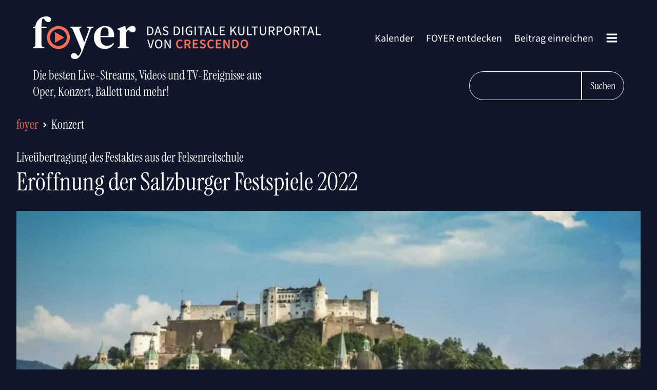

--- FILE ---
content_type: text/html; charset=UTF-8
request_url: https://foyer.de/tv/eroeffnung-der-salzburger-festspiele-2022/
body_size: 20496
content:
<!DOCTYPE html>
<html lang="de" >
<head>
<meta charset="UTF-8">
<meta name="viewport" content="width=device-width, initial-scale=1.0">
<!-- WP_HEAD() START -->
<title>Eröffnung der Salzburger Festspiele 2022 – Liveübertragung des Festaktes aus der Felsenreitschule – FOYER</title>
<link rel='preload' as='style' href='https://foyer.de/wp-content/cache/borlabs-cookie/borlabs-cookie_1_de.css?ver=2.2.29-54' data-wpacu-preload-css-basic='1' />
<link rel='preload' as='script' href='https://foyer.de/wp-content/plugins/foyer-addons/assets/foyer.js?ver=2.0.2-a' data-wpacu-preload-js='1'>

<!-- The SEO Framework von Sybre Waaijer -->
<link rel="canonical" href="https://foyer.de/tv/eroeffnung-der-salzburger-festspiele-2022/" />
<meta name="description" content="Der traditionelle Festakt zur »Eröffnung der Salzburger Festspiele 2022« wird live aus der Felsenreitschule übertragen. Es sind Festspiele unter neuer Präsidentschaft. Kristina Hammer ist Langzeitpräsidentin Helga Rabl-Stadler nachgefolgt und begrüßt erstmals die Festspielfans…" />
<meta property="og:type" content="article" />
<meta property="og:locale" content="de_DE" />
<meta property="og:site_name" content="FOYER" />
<meta property="og:title" content="Eröffnung der Salzburger Festspiele 2022 – Liveübertragung des Festaktes aus der Felsenreitschule" />
<meta property="og:description" content="Der traditionelle Festakt zur »Eröffnung der Salzburger Festspiele 2022« wird live aus der Felsenreitschule übertragen. Es sind Festspiele unter neuer Präsidentschaft. Kristina Hammer ist Langzeitpräsidentin Helga Rabl-Stadler nachgefolgt und begrüßt erstmals die Festspielfans…" />
<meta property="og:url" content="https://foyer.de/tv/eroeffnung-der-salzburger-festspiele-2022/" />
<meta property="og:image" content="https://foyer.de/wp-content/uploads/2022/07/3Sat_Salzburg.jpg" />
<meta property="og:image:width" content="800" />
<meta property="og:image:height" content="512" />
<meta property="article:published_time" content="2022-07-12T02:00:17+00:00" />
<meta property="article:modified_time" content="2023-04-07T00:32:58+00:00" />
<meta name="twitter:card" content="summary_large_image" />
<meta name="twitter:title" content="Eröffnung der Salzburger Festspiele 2022 – Liveübertragung des Festaktes aus der Felsenreitschule" />
<meta name="twitter:description" content="Der traditionelle Festakt zur »Eröffnung der Salzburger Festspiele 2022« wird live aus der Felsenreitschule übertragen. Es sind Festspiele unter neuer Präsidentschaft. Kristina Hammer ist Langzeitpräsidentin Helga Rabl-Stadler nachgefolgt und begrüßt erstmals die Festspielfans…" />
<meta name="twitter:image" content="https://foyer.de/wp-content/uploads/2022/07/3Sat_Salzburg.jpg" />
<script type="application/ld+json">{"@context":"https://schema.org","@graph":[{"@type":"WebSite","@id":"https://foyer.de/#/schema/WebSite","url":"https://foyer.de/","name":"FOYER","alternateName":"Crescendo","description":"Das digitale Kulturportal von Crescendo","inLanguage":"de","potentialAction":{"@type":"SearchAction","target":{"@type":"EntryPoint","urlTemplate":"https://foyer.de/search/{search_term_string}/"},"query-input":"required name=search_term_string"},"publisher":{"@type":"Organization","@id":"https://foyer.de/#/schema/Organization","name":"Crescendo","url":"https://foyer.de/","logo":{"@type":"ImageObject","url":"https://foyer.de/wp-content/uploads/2020/11/foyer-icon.png","contentUrl":"https://foyer.de/wp-content/uploads/2020/11/foyer-icon.png","width":101,"height":100}}},{"@type":"WebPage","@id":"https://foyer.de/tv/eroeffnung-der-salzburger-festspiele-2022/","url":"https://foyer.de/tv/eroeffnung-der-salzburger-festspiele-2022/","name":"Eröffnung der Salzburger Festspiele 2022 – Liveübertragung des Festaktes aus der Felsenreitschule – FOYER","description":"Der traditionelle Festakt zur »Eröffnung der Salzburger Festspiele 2022« wird live aus der Felsenreitschule übertragen. Es sind Festspiele unter neuer Präsidentschaft. Kristina Hammer ist Langzeitpräsidentin Helga Rabl-Stadler nachgefolgt und begrüßt erstmals die Festspielfans…","inLanguage":"de","isPartOf":{"@id":"https://foyer.de/#/schema/WebSite"},"breadcrumb":{"@type":"BreadcrumbList","@id":"https://foyer.de/#/schema/BreadcrumbList","itemListElement":[{"@type":"ListItem","position":1,"item":"https://foyer.de/","name":"FOYER"},{"@type":"ListItem","position":2,"name":"Eröffnung der Salzburger Festspiele 2022 – Liveübertragung des Festaktes aus der Felsenreitschule"}]},"potentialAction":{"@type":"ReadAction","target":"https://foyer.de/tv/eroeffnung-der-salzburger-festspiele-2022/"},"datePublished":"2022-07-12T02:00:17+00:00","dateModified":"2023-04-07T00:32:58+00:00","author":{"@type":"Person","@id":"https://foyer.de/#/schema/Person/ec01dab98f13b113f3bf48db51cc57d1","name":"Heinz Peller"}}]}</script>
<!-- / The SEO Framework von Sybre Waaijer | 5.16ms meta | 0.36ms boot -->

<style id='classic-theme-styles-inline-css' type='text/css'>
/*! This file is auto-generated */
.wp-block-button__link{color:#fff;background-color:#32373c;border-radius:9999px;box-shadow:none;text-decoration:none;padding:calc(.667em + 2px) calc(1.333em + 2px);font-size:1.125em}.wp-block-file__button{background:#32373c;color:#fff;text-decoration:none}
</style>
<style id='global-styles-inline-css' type='text/css'>
body{--wp--preset--color--black: #000000;--wp--preset--color--cyan-bluish-gray: #abb8c3;--wp--preset--color--white: #ffffff;--wp--preset--color--pale-pink: #f78da7;--wp--preset--color--vivid-red: #cf2e2e;--wp--preset--color--luminous-vivid-orange: #ff6900;--wp--preset--color--luminous-vivid-amber: #fcb900;--wp--preset--color--light-green-cyan: #7bdcb5;--wp--preset--color--vivid-green-cyan: #00d084;--wp--preset--color--pale-cyan-blue: #8ed1fc;--wp--preset--color--vivid-cyan-blue: #0693e3;--wp--preset--color--vivid-purple: #9b51e0;--wp--preset--gradient--vivid-cyan-blue-to-vivid-purple: linear-gradient(135deg,rgba(6,147,227,1) 0%,rgb(155,81,224) 100%);--wp--preset--gradient--light-green-cyan-to-vivid-green-cyan: linear-gradient(135deg,rgb(122,220,180) 0%,rgb(0,208,130) 100%);--wp--preset--gradient--luminous-vivid-amber-to-luminous-vivid-orange: linear-gradient(135deg,rgba(252,185,0,1) 0%,rgba(255,105,0,1) 100%);--wp--preset--gradient--luminous-vivid-orange-to-vivid-red: linear-gradient(135deg,rgba(255,105,0,1) 0%,rgb(207,46,46) 100%);--wp--preset--gradient--very-light-gray-to-cyan-bluish-gray: linear-gradient(135deg,rgb(238,238,238) 0%,rgb(169,184,195) 100%);--wp--preset--gradient--cool-to-warm-spectrum: linear-gradient(135deg,rgb(74,234,220) 0%,rgb(151,120,209) 20%,rgb(207,42,186) 40%,rgb(238,44,130) 60%,rgb(251,105,98) 80%,rgb(254,248,76) 100%);--wp--preset--gradient--blush-light-purple: linear-gradient(135deg,rgb(255,206,236) 0%,rgb(152,150,240) 100%);--wp--preset--gradient--blush-bordeaux: linear-gradient(135deg,rgb(254,205,165) 0%,rgb(254,45,45) 50%,rgb(107,0,62) 100%);--wp--preset--gradient--luminous-dusk: linear-gradient(135deg,rgb(255,203,112) 0%,rgb(199,81,192) 50%,rgb(65,88,208) 100%);--wp--preset--gradient--pale-ocean: linear-gradient(135deg,rgb(255,245,203) 0%,rgb(182,227,212) 50%,rgb(51,167,181) 100%);--wp--preset--gradient--electric-grass: linear-gradient(135deg,rgb(202,248,128) 0%,rgb(113,206,126) 100%);--wp--preset--gradient--midnight: linear-gradient(135deg,rgb(2,3,129) 0%,rgb(40,116,252) 100%);--wp--preset--font-size--small: 13px;--wp--preset--font-size--medium: 20px;--wp--preset--font-size--large: 36px;--wp--preset--font-size--x-large: 42px;--wp--preset--spacing--20: 0.44rem;--wp--preset--spacing--30: 0.67rem;--wp--preset--spacing--40: 1rem;--wp--preset--spacing--50: 1.5rem;--wp--preset--spacing--60: 2.25rem;--wp--preset--spacing--70: 3.38rem;--wp--preset--spacing--80: 5.06rem;--wp--preset--shadow--natural: 6px 6px 9px rgba(0, 0, 0, 0.2);--wp--preset--shadow--deep: 12px 12px 50px rgba(0, 0, 0, 0.4);--wp--preset--shadow--sharp: 6px 6px 0px rgba(0, 0, 0, 0.2);--wp--preset--shadow--outlined: 6px 6px 0px -3px rgba(255, 255, 255, 1), 6px 6px rgba(0, 0, 0, 1);--wp--preset--shadow--crisp: 6px 6px 0px rgba(0, 0, 0, 1);}:where(.is-layout-flex){gap: 0.5em;}:where(.is-layout-grid){gap: 0.5em;}body .is-layout-flow > .alignleft{float: left;margin-inline-start: 0;margin-inline-end: 2em;}body .is-layout-flow > .alignright{float: right;margin-inline-start: 2em;margin-inline-end: 0;}body .is-layout-flow > .aligncenter{margin-left: auto !important;margin-right: auto !important;}body .is-layout-constrained > .alignleft{float: left;margin-inline-start: 0;margin-inline-end: 2em;}body .is-layout-constrained > .alignright{float: right;margin-inline-start: 2em;margin-inline-end: 0;}body .is-layout-constrained > .aligncenter{margin-left: auto !important;margin-right: auto !important;}body .is-layout-constrained > :where(:not(.alignleft):not(.alignright):not(.alignfull)){max-width: var(--wp--style--global--content-size);margin-left: auto !important;margin-right: auto !important;}body .is-layout-constrained > .alignwide{max-width: var(--wp--style--global--wide-size);}body .is-layout-flex{display: flex;}body .is-layout-flex{flex-wrap: wrap;align-items: center;}body .is-layout-flex > *{margin: 0;}body .is-layout-grid{display: grid;}body .is-layout-grid > *{margin: 0;}:where(.wp-block-columns.is-layout-flex){gap: 2em;}:where(.wp-block-columns.is-layout-grid){gap: 2em;}:where(.wp-block-post-template.is-layout-flex){gap: 1.25em;}:where(.wp-block-post-template.is-layout-grid){gap: 1.25em;}.has-black-color{color: var(--wp--preset--color--black) !important;}.has-cyan-bluish-gray-color{color: var(--wp--preset--color--cyan-bluish-gray) !important;}.has-white-color{color: var(--wp--preset--color--white) !important;}.has-pale-pink-color{color: var(--wp--preset--color--pale-pink) !important;}.has-vivid-red-color{color: var(--wp--preset--color--vivid-red) !important;}.has-luminous-vivid-orange-color{color: var(--wp--preset--color--luminous-vivid-orange) !important;}.has-luminous-vivid-amber-color{color: var(--wp--preset--color--luminous-vivid-amber) !important;}.has-light-green-cyan-color{color: var(--wp--preset--color--light-green-cyan) !important;}.has-vivid-green-cyan-color{color: var(--wp--preset--color--vivid-green-cyan) !important;}.has-pale-cyan-blue-color{color: var(--wp--preset--color--pale-cyan-blue) !important;}.has-vivid-cyan-blue-color{color: var(--wp--preset--color--vivid-cyan-blue) !important;}.has-vivid-purple-color{color: var(--wp--preset--color--vivid-purple) !important;}.has-black-background-color{background-color: var(--wp--preset--color--black) !important;}.has-cyan-bluish-gray-background-color{background-color: var(--wp--preset--color--cyan-bluish-gray) !important;}.has-white-background-color{background-color: var(--wp--preset--color--white) !important;}.has-pale-pink-background-color{background-color: var(--wp--preset--color--pale-pink) !important;}.has-vivid-red-background-color{background-color: var(--wp--preset--color--vivid-red) !important;}.has-luminous-vivid-orange-background-color{background-color: var(--wp--preset--color--luminous-vivid-orange) !important;}.has-luminous-vivid-amber-background-color{background-color: var(--wp--preset--color--luminous-vivid-amber) !important;}.has-light-green-cyan-background-color{background-color: var(--wp--preset--color--light-green-cyan) !important;}.has-vivid-green-cyan-background-color{background-color: var(--wp--preset--color--vivid-green-cyan) !important;}.has-pale-cyan-blue-background-color{background-color: var(--wp--preset--color--pale-cyan-blue) !important;}.has-vivid-cyan-blue-background-color{background-color: var(--wp--preset--color--vivid-cyan-blue) !important;}.has-vivid-purple-background-color{background-color: var(--wp--preset--color--vivid-purple) !important;}.has-black-border-color{border-color: var(--wp--preset--color--black) !important;}.has-cyan-bluish-gray-border-color{border-color: var(--wp--preset--color--cyan-bluish-gray) !important;}.has-white-border-color{border-color: var(--wp--preset--color--white) !important;}.has-pale-pink-border-color{border-color: var(--wp--preset--color--pale-pink) !important;}.has-vivid-red-border-color{border-color: var(--wp--preset--color--vivid-red) !important;}.has-luminous-vivid-orange-border-color{border-color: var(--wp--preset--color--luminous-vivid-orange) !important;}.has-luminous-vivid-amber-border-color{border-color: var(--wp--preset--color--luminous-vivid-amber) !important;}.has-light-green-cyan-border-color{border-color: var(--wp--preset--color--light-green-cyan) !important;}.has-vivid-green-cyan-border-color{border-color: var(--wp--preset--color--vivid-green-cyan) !important;}.has-pale-cyan-blue-border-color{border-color: var(--wp--preset--color--pale-cyan-blue) !important;}.has-vivid-cyan-blue-border-color{border-color: var(--wp--preset--color--vivid-cyan-blue) !important;}.has-vivid-purple-border-color{border-color: var(--wp--preset--color--vivid-purple) !important;}.has-vivid-cyan-blue-to-vivid-purple-gradient-background{background: var(--wp--preset--gradient--vivid-cyan-blue-to-vivid-purple) !important;}.has-light-green-cyan-to-vivid-green-cyan-gradient-background{background: var(--wp--preset--gradient--light-green-cyan-to-vivid-green-cyan) !important;}.has-luminous-vivid-amber-to-luminous-vivid-orange-gradient-background{background: var(--wp--preset--gradient--luminous-vivid-amber-to-luminous-vivid-orange) !important;}.has-luminous-vivid-orange-to-vivid-red-gradient-background{background: var(--wp--preset--gradient--luminous-vivid-orange-to-vivid-red) !important;}.has-very-light-gray-to-cyan-bluish-gray-gradient-background{background: var(--wp--preset--gradient--very-light-gray-to-cyan-bluish-gray) !important;}.has-cool-to-warm-spectrum-gradient-background{background: var(--wp--preset--gradient--cool-to-warm-spectrum) !important;}.has-blush-light-purple-gradient-background{background: var(--wp--preset--gradient--blush-light-purple) !important;}.has-blush-bordeaux-gradient-background{background: var(--wp--preset--gradient--blush-bordeaux) !important;}.has-luminous-dusk-gradient-background{background: var(--wp--preset--gradient--luminous-dusk) !important;}.has-pale-ocean-gradient-background{background: var(--wp--preset--gradient--pale-ocean) !important;}.has-electric-grass-gradient-background{background: var(--wp--preset--gradient--electric-grass) !important;}.has-midnight-gradient-background{background: var(--wp--preset--gradient--midnight) !important;}.has-small-font-size{font-size: var(--wp--preset--font-size--small) !important;}.has-medium-font-size{font-size: var(--wp--preset--font-size--medium) !important;}.has-large-font-size{font-size: var(--wp--preset--font-size--large) !important;}.has-x-large-font-size{font-size: var(--wp--preset--font-size--x-large) !important;}
.wp-block-navigation a:where(:not(.wp-element-button)){color: inherit;}
:where(.wp-block-post-template.is-layout-flex){gap: 1.25em;}:where(.wp-block-post-template.is-layout-grid){gap: 1.25em;}
:where(.wp-block-columns.is-layout-flex){gap: 2em;}:where(.wp-block-columns.is-layout-grid){gap: 2em;}
.wp-block-pullquote{font-size: 1.5em;line-height: 1.6;}
</style>
<link rel='stylesheet' id='foyer_tailwind-css' href='https://foyer.de/wp-content/plugins/foyer-addons/assets/foyer.css?ver=2.0.2-a' type='text/css' media='all' />
<link rel='stylesheet' id='oxygen-css' href='https://foyer.de/wp-content/plugins/oxygen/component-framework/oxygen.css?ver=4.8.2' type='text/css' media='all' />
<link   data-wpacu-to-be-preloaded-basic='1' rel='stylesheet' id='borlabs-cookie-css' href='https://foyer.de/wp-content/cache/borlabs-cookie/borlabs-cookie_1_de.css?ver=2.2.29-54' type='text/css' media='all' />
<script   type="text/javascript" src="https://foyer.de/wp-includes/js/jquery/jquery.min.js?ver=3.7.1" id="jquery-core-js"></script>
<script type="text/javascript" id="borlabs-cookie-prioritize-js-extra">
/* <![CDATA[ */
var borlabsCookiePrioritized = {"domain":"foyer.de","path":"\/","version":"3","bots":"1","optInJS":{"statistics":{"google-analytics":"[base64]"}}};
/* ]]> */
</script>
<script   type="text/javascript" src="https://foyer.de/wp-content/plugins/borlabs-cookie/javascript/borlabs-cookie-prioritize.min.js?ver=2.2.29" id="borlabs-cookie-prioritize-js"></script>
<link rel="https://api.w.org/" href="https://foyer.de/wp-json/" /><link rel="alternate" type="application/json" href="https://foyer.de/wp-json/wp/v2/foyer_tv/37457" /><link rel="alternate" type="application/json+oembed" href="https://foyer.de/wp-json/oembed/1.0/embed?url=https%3A%2F%2Ffoyer.de%2Ftv%2Feroeffnung-der-salzburger-festspiele-2022%2F" />
<link rel="alternate" type="text/xml+oembed" href="https://foyer.de/wp-json/oembed/1.0/embed?url=https%3A%2F%2Ffoyer.de%2Ftv%2Feroeffnung-der-salzburger-festspiele-2022%2F&#038;format=xml" />
    <link rel="preload" href="https://foyer.de/wp-content/plugins/foyer-addons/fonts/foyer400.woff2" as="font" type="font/woff2" crossorigin>
    <link rel="preload" href="https://foyer.de/wp-content/plugins/foyer-addons/fonts/foyer600.woff2" as="font" type="font/woff2" crossorigin>
            <link rel="preload" href="https://foyer.de/wp-content/plugins/foyer-addons/fonts/foyerSerif.woff2" as="font" type="font/woff2" crossorigin>
        <script type="application/ld+json">
            {
                "publisher": {
                    "@type": "Organization",
                    "name": "foyer.de",
                    "logo": {
                        "@type": "ImageObject",
                        "url": "https://foyer.de/wp-content/uploads/2020/11/Logo-Foyer-Crescendo.png"
                    }
                },
                "author": {
                    "@type": "Organization",
                    "name": "foyer.de",
                    "logo": {
                        "@type": "ImageObject",
                        "url": "https://foyer.de/wp-content/uploads/2020/11/Logo-Foyer-Crescendo.png"
                    }
                },
                "mainEntityOfPage": {
                    "@type": "WebPage",
                    "@id": "https://foyer.de/direkt-das-beste-der-klassik-im-tv/"
                },
                "@context": "https://schema.org",
                "@type": "Article",
                "headline": "Eröffnung der Salzburger Festspiele 2022",
                "image": [
                    "https://foyer.de/wp-content/uploads/2022/07/3Sat_Salzburg.jpg",
                    "https://foyer.de/wp-content/uploads/2022/07/3Sat_Salzburg-320x180.jpg"
                ],
                "datePublished": "2022-07-12CEST04:00:00a.m.",
                "dateModified": "2023-04-07CEST02:32:58a.m."
            }
        </script>
    <div id="foyer-single-page" class="ct-code-block" >    <article class="space-y-8">
            <header class="max-w-7xl mx-auto px-4 sm:px-8">
        <link rel='stylesheet' id='oxygen-cache-8-css' href='//foyer.de/wp-content/uploads/oxygen/css/8.css?cache=1706271351&#038;ver=6.4.7' type='text/css' media='all' />
<link rel='stylesheet' id='oxygen-universal-styles-css' href='//foyer.de/wp-content/uploads/oxygen/css/universal.css?cache=1706271346&#038;ver=6.4.7' type='text/css' media='all' />
<!-- END OF WP_HEAD() -->
</head>
<body class="foyer_tv-template-default single single-foyer_tv postid-37457  wp-embed-responsive oxygen-body" >




						<header id="section-3-8" class=" ct-section " ><div class="ct-section-inner-wrap"><div id="div_block-20-8r" class="ct-div-block width-100 flex-row justify-content-space-between" ><div id="foyer-logo" class="ct-code-block" >    <a class="w-full max-w-[580px] hidden sm:block" href="https://foyer.de">
        <img src="https://foyer.de/Logo-Foyer-Crescendo-580.png" srcset="https://foyer.de/Logo-Foyer-Crescendo-580.png,
                         https://foyer.de/Logo-Foyer-Crescendo-1160.png 2x">
    </a>
    <a class="w-full max-w-44 block sm:hidden" href="https://foyer.de">
        <img alt="Logo foyer.de Mobile" src="https://foyer.de/Logo-Mobile-Foyer-Crescendo-404x166.png" width="404" height="166">
    </a>
</div><nav id="div_block-46-8" class="ct-div-block" ><nav id="_nav_menu-50-8" class="oxy-nav-menu oxy-nav-menu-dropdowns oxy-nav-menu-dropdown-arrow" ><div class='oxy-menu-toggle'><div class='oxy-nav-menu-hamburger-wrap'><div class='oxy-nav-menu-hamburger'><div class='oxy-nav-menu-hamburger-line'></div><div class='oxy-nav-menu-hamburger-line'></div><div class='oxy-nav-menu-hamburger-line'></div></div></div></div><div class="menu-ard-musikwettbewerb-container"><ul id="menu-ard-musikwettbewerb" class="oxy-nav-menu-list"><li id="menu-item-25907" class="menu-item menu-item-type-post_type menu-item-object-page menu-item-25907"><a href="https://foyer.de/kalender/">Kalender</a></li>
<li id="menu-item-3819" class="menu-item menu-item-type-post_type menu-item-object-page menu-item-3819"><a href="https://foyer.de/foyer-entdecken/">FOYER entdecken</a></li>
<li id="menu-item-4402" class="menu-item menu-item-type-post_type menu-item-object-page menu-item-4402"><a href="https://foyer.de/foyer-einreichen/">Beitrag einreichen</a></li>
</ul></div></nav>
		<div id="-pro-menu-51-8" class="oxy-pro-menu " ><div class="oxy-pro-menu-mobile-open-icon  oxy-pro-menu-off-canvas-trigger oxy-pro-menu-off-canvas-right" data-off-canvas-alignment="right"><svg id="-pro-menu-51-8-open-icon"><use xlink:href="#FontAwesomeicon-bars"></use></svg></div>

                
        <div class="oxy-pro-menu-container  oxy-pro-menu-dropdown-links-visible-on-mobile oxy-pro-menu-dropdown-links-toggle oxy-pro-menu-show-dropdown" data-aos-duration="400" 

             data-oxy-pro-menu-dropdown-animation="fade-up"
             data-oxy-pro-menu-dropdown-animation-duration="0.4"
             data-entire-parent-toggles-dropdown="true"

                          data-oxy-pro-menu-off-canvas-animation="fade"
             
                          data-oxy-pro-menu-dropdown-animation-duration="0.4"
             
                          data-oxy-pro-menu-dropdown-links-on-mobile="toggle">
             
            <div class="menu-menue-komplett-container"><ul id="menu-menue-komplett" class="oxy-pro-menu-list"><li id="menu-item-25908" class="menu-item menu-item-type-post_type menu-item-object-page menu-item-25908"><a href="https://foyer.de/kalender/">Kalender</a></li>
<li id="menu-item-3957" class="margin-bottom-m menu-item menu-item-type-post_type menu-item-object-page menu-item-3957"><a href="https://foyer.de/foyer-entdecken/">FOYER entdecken</a></li>
<li id="menu-item-3955" class="menu-item menu-item-type-post_type menu-item-object-page menu-item-3955"><a href="https://foyer.de/empfehlungen-der-redaktion/">Empfehlungen der Redaktion</a></li>
<li id="menu-item-3954" class="menu-item menu-item-type-post_type menu-item-object-page menu-item-3954"><a href="https://foyer.de/direkt-das-beste-der-klassik-im-tv/">Klassik im TV</a></li>
<li id="menu-item-3964" class="menu-item menu-item-type-post_type menu-item-object-page menu-item-3964"><a href="https://foyer.de/schnell-nur-noch-wenige-tage-verfuegbar/">Nur noch wenige Tage</a></li>
<li id="menu-item-3823" class="menu-item menu-item-type-post_type menu-item-object-page menu-item-3823"><a href="https://foyer.de/ganz-gross-glanzlichter-aus-der-welt-des-musiktheaters/">Musiktheater</a></li>
<li id="menu-item-3961" class="menu-item menu-item-type-post_type menu-item-object-page menu-item-3961"><a href="https://foyer.de/mittendrin-highlights-vom-konzertpodium/">Konzert</a></li>
<li id="menu-item-3952" class="menu-item menu-item-type-post_type menu-item-object-page menu-item-3952"><a href="https://foyer.de/bewegt-spitzenstunden-aus-dem-tanz-universum/">Tanz</a></li>
<li id="menu-item-3960" class="menu-item menu-item-type-post_type menu-item-object-page menu-item-3960"><a href="https://foyer.de/intim-kroenende-momente-der-kammermusik/">Kammermusik</a></li>
<li id="menu-item-21379" class="menu-item menu-item-type-post_type menu-item-object-page menu-item-21379"><a href="https://foyer.de/kinderspiel-coole-kultur-fuer-junge-und-junggebliebene-menschen/">Education</a></li>
<li id="menu-item-3963" class="menu-item menu-item-type-post_type menu-item-object-page menu-item-3963"><a href="https://foyer.de/schlau-die-spannendsten-dokus-specials-und-zeitreisen/">Dokus &#038; Specials</a></li>
<li id="menu-item-15665" class="menu-item menu-item-type-post_type menu-item-object-page menu-item-15665"><a href="https://foyer.de/malerisch-bildende-kunst-und-museum-wie-noch-nie/">Bildende Kunst &#038; Museum</a></li>
<li id="menu-item-17958" class="menu-item menu-item-type-post_type menu-item-object-page menu-item-17958"><a href="https://foyer.de/grosses-theater-die-packende-welt-des-schauspiels/">Schauspiel</a></li>
<li id="menu-item-36322" class="menu-item menu-item-type-post_type menu-item-object-page menu-item-36322"><a href="https://foyer.de/trailer/">Trailer</a></li>
<li id="menu-item-3956" class="margin-top-m menu-item menu-item-type-post_type menu-item-object-page menu-item-3956"><a href="https://foyer.de/foyer-einreichen/">Beitrag einreichen</a></li>
<li id="menu-item-16490" class="menu-item menu-item-type-post_type menu-item-object-page menu-item-16490"><a href="https://foyer.de/newsletter-abonnieren/">Der FOYER-Newsletter</a></li>
<li id="menu-item-8921" class="menu-item menu-item-type-post_type menu-item-object-page menu-item-8921"><a href="https://foyer.de/einloggen/">Anmelden</a></li>
</ul></div>
            <div class="oxy-pro-menu-mobile-close-icon"><svg id="svg--pro-menu-51-8"><use xlink:href="#FontAwesomeicon-close"></use></svg></div>

        </div>

        </div>

		</nav></div><div id="code_block-76-8" class="ct-code-block w-full" >    <div class="flex w-full flex-col sm:flex-row pt-4 justify-between">
                    <h2 class="font-serif text-xl text-center sm:text-left sm:text-2xl">    <span class="hidden md:block">Die besten Live-Streams, Videos und TV-Ereignisse aus<br>Oper, Konzert, Ballett und mehr!</span>
    <span class="md:hidden">Live-Streams, Videos und TV-Ereignisse <br>aus Oper, Konzert, Ballett und mehr!</span>
</h2>
                <div class="flex justify-center sm:justify-end pt-6 sm:pt-2">
        <input type="search" onkeydown="foyerPressEnter(event)" id="foyer-search-field-new" class="bg-blue border border-white text-white px-6 py-3 text-xl font-serif rounded-l-full" aria-label="FOYER durchsuchen">
        <button class="rounded-r-full cursor-pointer font-serif px-4 py-3 border border-white" onclick="foyerLoadSearch()">Suchen</button>
    </div>
    </div>
</div></div></header>            <div class="foyer-breadcrumbs-wrapper text-2xl justify-center sm:justify-normal flex align-items-center margin-bottom-m text-white">
        <a href="https://foyer.de/" class="foyer-breadcrumbs-site-link">foyer</a>
                    <svg aria-hidden="true" focusable="false" data-prefix="fas" data-icon="angle-right" class="svg-inline--fa fa-angle-right fa-w-8 foyer-breadcrumbs-arrow" role="img" xmlns="http://www.w3.org/2000/svg" viewBox="0 0 256 512">
        <path fill="currentColor" d="M224.3 273l-136 136c-9.4 9.4-24.6 9.4-33.9 0l-22.6-22.6c-9.4-9.4-9.4-24.6 0-33.9l96.4-96.4-96.4-96.4c-9.4-9.4-9.4-24.6 0-33.9L54.3 103c9.4-9.4 24.6-9.4 33.9 0l136 136c9.5 9.4 9.5 24.6.1 34z"></path>
    </svg>
        <a href="https://foyer.de/foyer-entdecken/?_foyer_rubriken=konzert" class="foyer-breadcrumbs-category-link font-serif">Konzert</a>
    </div>
            <p class="text-white font-serif text-2xl m-0 text-center sm:text-left pb-2">
        Liveübertragung des Festaktes aus der Felsenreitschule    </p>
            <h1 class="font-serif text-5xl text-center sm:text-left text-white">Eröffnung der Salzburger Festspiele 2022</h1>
    </header>
    <main class="max-w-7xl mx-auto px-4 sm:px-8 space-y-8">
            <div class="relative">
                            <div class="foyer-image-wrapper width-100">
            <picture><source srcset="https://foyer.de/wp-content/webp-express/webp-images/doc-root/wp-content/uploads/2022/07/3Sat_Salzburg.jpg.webp 800w, https://foyer.de/wp-content/webp-express/webp-images/doc-root/wp-content/uploads/2022/07/3Sat_Salzburg-768x492.jpg.webp 768w" sizes="(max-width: 800px) 100vw, 800px" type="image/webp"><img width="800" height="512" src="https://foyer.de/wp-content/uploads/2022/07/3Sat_Salzburg.jpg" class="foyer-beitragsbild wp-post-image webpexpress-processed" alt="" decoding="async" loading="lazy" srcset="https://foyer.de/wp-content/uploads/2022/07/3Sat_Salzburg.jpg 800w, https://foyer.de/wp-content/uploads/2022/07/3Sat_Salzburg-768x492.jpg 768w" sizes="(max-width: 800px) 100vw, 800px"></picture>        </div>
        </div>
                <p class="text-2xl mb-4"><a class="text-white" href="https://foyer.de/sender/3sat/">3Sat</a></p><div class="foyer-meta-times margin-bottom-m"><span>26. Juli 2022</span><p>10:45 – 13:00 Uhr</p></div><div><p>Der traditionelle Festakt zur »Eröffnung der Salzburger Festspiele 2022« wird live aus der Felsenreitschule übertragen. Es sind Festspiele unter neuer Präsidentschaft.</p>
<p>Kristina Hammer ist Langzeitpräsidentin Helga Rabl-Stadler nachgefolgt und begrüßt erstmals die Festspielfans aus aller Welt. Schriftsteller Ilija Trojanow wird die Rede zur Eröffnung der diesjährigen Salzburger Festspiele halten.</p>
<p>»Der Ton des Krieges, die Tonarten des Friedens« lautet der Titel seiner Rede. Der junge aufstrebende britische Dirigent Duncan Ward leitet das Mozarteum Orchester.<br />
Österreichs Bundespräsident Alexander Van der Bellen wird die 102. Salzburger Festspiele offiziell eröffnen.</p>
</div><p>Fotocredit: 3Sat/ZDF/ORF/Roman Zach-Kiesling</p>                </main>
    <footer class="max-w-7xl mx-auto px-4 sm:px-8 pt-8">
        <h2><a class="text-2xl text-center sm:text-left font-serif" href="https://foyer.de/empfehlungen-der-redaktion/">Empfehlungen der Redaktion</a></h2>
        <div class="carousel-foyer carousel-foyer-small margin-top-s" data-flickity={"cellAlign":"left","contain":true,"freeScroll":true,"wrapAround":true,"imagesLoaded":true,"pageDots":false,"draggable":true,"prevNextButtons":true,"autoPlay":false,"pauseAutoPlayOnHover":false,"freeScrollFriction":0.1,"lazyLoad":4}><div class="carousel-cell"><a href="https://foyer.de/mediathek/ionel-ungureanu-spielt-bela-bartok/" class="foyer-slider-link flex position-relative" target="_self"><img class="carousel-cell-img"
                                    data-flickity-lazyload-srcset="https://foyer.de/wp-content/uploads/2024/03/T4irttZzv_8Oa13-eJVG0tB3gZ-YfdbgYtYTPts5tEg-1-320x180.jpeg 320w, https://foyer.de/wp-content/uploads/2024/03/T4irttZzv_8Oa13-eJVG0tB3gZ-YfdbgYtYTPts5tEg-1-640x360.jpeg 640w"
                                    data-flickity-lazyload-src="https://foyer.de/wp-content/uploads/2024/03/T4irttZzv_8Oa13-eJVG0tB3gZ-YfdbgYtYTPts5tEg-1-320x180.jpeg"
                                    width="320" height="180"
                    /></a><div class="margin-top-xs"><a href="https://foyer.de/mediathek/ionel-ungureanu-spielt-bela-bartok/" class="text-white" target="_self"><h5 class="text-lg hidden sm:block font-serif">Finale Viola beim ARD-Musikwettbewerb 2023</h5></a><a href="https://foyer.de/mediathek/ionel-ungureanu-spielt-bela-bartok/" class="text-white" target="_self"><h4 class="text-2xl font-serif leading-tight">Ionel Ungureanu spielt Béla Bartók</h4></a></div></div><div class="carousel-cell"><a href="https://foyer.de/mediathek/viva-puccini/" class="foyer-slider-link flex position-relative" target="_self"><img class="carousel-cell-img"
                                    data-flickity-lazyload-srcset="https://foyer.de/wp-content/uploads/2024/02/Afv1yQ9YWKOt_xQv4egByovCOef7O5ks9jxzZK6kaT4-320x180.jpeg 320w, https://foyer.de/wp-content/uploads/2024/02/Afv1yQ9YWKOt_xQv4egByovCOef7O5ks9jxzZK6kaT4-640x360.jpeg 640w"
                                    data-flickity-lazyload-src="https://foyer.de/wp-content/uploads/2024/02/Afv1yQ9YWKOt_xQv4egByovCOef7O5ks9jxzZK6kaT4-320x180.jpeg"
                                    width="320" height="180"
                    /></a><div class="margin-top-xs"><a href="https://foyer.de/mediathek/viva-puccini/" class="text-white" target="_self"><h5 class="text-lg hidden sm:block font-serif">Mit Charles Castronovo und Carolina López Moreno</h5></a><a href="https://foyer.de/mediathek/viva-puccini/" class="text-white" target="_self"><h4 class="text-2xl font-serif leading-tight">»Viva Puccini«</h4></a></div></div><div class="carousel-cell"><a href="https://foyer.de/mediathek/im-labyrinth/" class="foyer-slider-link flex position-relative" target="_self"><img class="carousel-cell-img"
                                    data-flickity-lazyload-srcset="https://foyer.de/wp-content/uploads/2023/12/2q5hrFTKg0DnSu3qXxUTMaACseWWe2BTVq83-iT3qI4-320x180.jpeg 320w, https://foyer.de/wp-content/uploads/2023/12/2q5hrFTKg0DnSu3qXxUTMaACseWWe2BTVq83-iT3qI4-640x360.jpeg 640w"
                                    data-flickity-lazyload-src="https://foyer.de/wp-content/uploads/2023/12/2q5hrFTKg0DnSu3qXxUTMaACseWWe2BTVq83-iT3qI4-320x180.jpeg"
                                    width="320" height="180"
                    /></a><div class="margin-top-xs"><a href="https://foyer.de/mediathek/im-labyrinth/" class="text-white" target="_self"><h5 class="text-lg hidden sm:block font-serif">Der Musiker Jörg Widmann</h5></a><a href="https://foyer.de/mediathek/im-labyrinth/" class="text-white" target="_self"><h4 class="text-2xl font-serif leading-tight">Im Labyrinth</h4></a></div></div><div class="carousel-cell"><a href="https://foyer.de/mediathek/daniel-hope-auf-den-spuren-von-charles-burney/" class="foyer-slider-link flex position-relative" target="_self"><img class="carousel-cell-img"
                                    data-flickity-lazyload-srcset="https://foyer.de/wp-content/uploads/2023/11/Charles_Burney_2-320x180.jpg 320w, https://foyer.de/wp-content/uploads/2023/11/Charles_Burney_2.jpg 640w"
                                    data-flickity-lazyload-src="https://foyer.de/wp-content/uploads/2023/11/Charles_Burney_2-320x180.jpg"
                                    width="320" height="180"
                    /></a><div class="margin-top-xs"><a href="https://foyer.de/mediathek/daniel-hope-auf-den-spuren-von-charles-burney/" class="text-white" target="_self"><h5 class="text-lg hidden sm:block font-serif">WDR 3 Persönlich</h5></a><a href="https://foyer.de/mediathek/daniel-hope-auf-den-spuren-von-charles-burney/" class="text-white" target="_self"><h4 class="text-2xl font-serif leading-tight">Daniel Hope auf den Spuren von Charles Burney</h4></a></div></div><div class="carousel-cell"><a href="https://foyer.de/mediathek/dimitri-bortniansky-u-a-geistliches-konzert-fuer-chor-u-a/" class="foyer-slider-link flex position-relative" target="_self"><img class="carousel-cell-img"
                                    data-flickity-lazyload-srcset="https://foyer.de/wp-content/uploads/2023/11/SWR-Vokalensemble_3-320x180.jpg 320w, https://foyer.de/wp-content/uploads/2023/11/SWR-Vokalensemble_3-640x360.jpg 640w"
                                    data-flickity-lazyload-src="https://foyer.de/wp-content/uploads/2023/11/SWR-Vokalensemble_3-320x180.jpg"
                                    width="320" height="180"
                    /></a><div class="margin-top-xs"><a href="https://foyer.de/mediathek/dimitri-bortniansky-u-a-geistliches-konzert-fuer-chor-u-a/" class="text-white" target="_self"><h5 class="text-lg hidden sm:block font-serif">Das SWR Vokalensemble unter Yuval Weinberg </h5></a><a href="https://foyer.de/mediathek/dimitri-bortniansky-u-a-geistliches-konzert-fuer-chor-u-a/" class="text-white" target="_self"><h4 class="text-2xl font-serif leading-tight">Dimitri Bortnjanski u.a. | Geistliches Konzert für Chor u.a.</h4></a></div></div><div class="carousel-cell"><a href="https://foyer.de/mediathek/gaetano-donizetti-zoraida-di-granata/" class="foyer-slider-link flex position-relative" target="_self"><img class="carousel-cell-img"
                                    data-flickity-lazyload-srcset="https://foyer.de/wp-content/uploads/2023/11/WFO-Zoraida-di-Granata_2_c_Clive-Barda-320x180.jpg 320w, https://foyer.de/wp-content/uploads/2023/11/WFO-Zoraida-di-Granata_2_c_Clive-Barda-640x360.jpg 640w"
                                    data-flickity-lazyload-src="https://foyer.de/wp-content/uploads/2023/11/WFO-Zoraida-di-Granata_2_c_Clive-Barda-320x180.jpg"
                                    width="320" height="180"
                    /></a><div class="margin-top-xs"><a href="https://foyer.de/mediathek/gaetano-donizetti-zoraida-di-granata/" class="text-white" target="_self"><h5 class="text-lg hidden sm:block font-serif">Die Wexford Festival Opera </h5></a><a href="https://foyer.de/mediathek/gaetano-donizetti-zoraida-di-granata/" class="text-white" target="_self"><h4 class="text-2xl font-serif leading-tight">Gaetano Donizetti | Zoraida di Granata</h4></a></div></div><div class="carousel-cell"><a href="https://foyer.de/mediathek/giuseppe-verdi-otello/" class="foyer-slider-link flex position-relative" target="_self"><img class="carousel-cell-img"
                                    data-flickity-lazyload-srcset="https://foyer.de/wp-content/uploads/2023/11/Francesco_Tamagno_as_Otello_1887_Brustbild-320x180.jpg 320w, https://foyer.de/wp-content/uploads/2023/11/Francesco_Tamagno_as_Otello_1887_Brustbild-640x360.jpg 640w"
                                    data-flickity-lazyload-src="https://foyer.de/wp-content/uploads/2023/11/Francesco_Tamagno_as_Otello_1887_Brustbild-320x180.jpg"
                                    width="320" height="180"
                    /></a><div class="margin-top-xs"><a href="https://foyer.de/mediathek/giuseppe-verdi-otello/" class="text-white" target="_self"><h5 class="text-lg hidden sm:block font-serif">Deutschlandfunk Kultur</h5></a><a href="https://foyer.de/mediathek/giuseppe-verdi-otello/" class="text-white" target="_self"><h4 class="text-2xl font-serif leading-tight">Giuseppe Verdi | Otello</h4></a></div></div><div class="carousel-cell"><a href="https://foyer.de/mediathek/moritz-eggert-und-moritz-schneidewendt-kairosis/" class="foyer-slider-link flex position-relative" target="_self"><img class="carousel-cell-img"
                                    data-flickity-lazyload-srcset="https://foyer.de/wp-content/uploads/2023/11/Kairosis-320x180.jpg 320w, https://foyer.de/wp-content/uploads/2023/11/Kairosis-640x360.jpg 640w"
                                    data-flickity-lazyload-src="https://foyer.de/wp-content/uploads/2023/11/Kairosis-320x180.jpg"
                                    width="320" height="180"
                    /></a><div class="margin-top-xs"><a href="https://foyer.de/mediathek/moritz-eggert-und-moritz-schneidewendt-kairosis/" class="text-white" target="_self"><h5 class="text-lg hidden sm:block font-serif">Broken Frames Syndicate </h5></a><a href="https://foyer.de/mediathek/moritz-eggert-und-moritz-schneidewendt-kairosis/" class="text-white" target="_self"><h4 class="text-2xl font-serif leading-tight">Moritz Eggert und Moritz Schneidewendt | Kairosis</h4></a></div></div><div class="carousel-cell"><a href="https://foyer.de/mediathek/sergei-rachmaninow-u-a-klavierkonzert-nr-3-u-a/" class="foyer-slider-link flex position-relative" target="_self"><img class="carousel-cell-img"
                                    data-flickity-lazyload-srcset="https://foyer.de/wp-content/uploads/2023/11/Kissin-und-das-BRSO-320x180.jpg 320w, https://foyer.de/wp-content/uploads/2023/11/Kissin-und-das-BRSO-640x360.jpg 640w"
                                    data-flickity-lazyload-src="https://foyer.de/wp-content/uploads/2023/11/Kissin-und-das-BRSO-320x180.jpg"
                                    width="320" height="180"
                    /></a><div class="margin-top-xs"><a href="https://foyer.de/mediathek/sergei-rachmaninow-u-a-klavierkonzert-nr-3-u-a/" class="text-white" target="_self"><h5 class="text-lg hidden sm:block font-serif">Symphonieorchester des Bayerischen Rundfunks unter Krzysztof Urbański </h5></a><a href="https://foyer.de/mediathek/sergei-rachmaninow-u-a-klavierkonzert-nr-3-u-a/" class="text-white" target="_self"><h4 class="text-2xl font-serif leading-tight">Sergei Rachmaninow u.a. | Klavierkonzert Nr. 3 u.a.</h4></a></div></div><div class="carousel-cell"><a href="https://foyer.de/mediathek/hilary-hahn-spielt-tschaikowski/" class="foyer-slider-link flex position-relative" target="_self"><img class="carousel-cell-img"
                                    data-flickity-lazyload-srcset="https://foyer.de/wp-content/uploads/2023/11/gL_jRqHzl1wG8mQn1pyfZGfAN-FiLruJk-C7bUjTGxo-1-320x180.jpeg 320w, https://foyer.de/wp-content/uploads/2023/11/gL_jRqHzl1wG8mQn1pyfZGfAN-FiLruJk-C7bUjTGxo-1-640x360.jpeg 640w"
                                    data-flickity-lazyload-src="https://foyer.de/wp-content/uploads/2023/11/gL_jRqHzl1wG8mQn1pyfZGfAN-FiLruJk-C7bUjTGxo-1-320x180.jpeg"
                                    width="320" height="180"
                    /></a><div class="margin-top-xs"><a href="https://foyer.de/mediathek/hilary-hahn-spielt-tschaikowski/" class="text-white" target="_self"><h5 class="text-lg hidden sm:block font-serif">Extra-Konzert aus dem hr-Sendesaal Frankfurt 2023</h5></a><a href="https://foyer.de/mediathek/hilary-hahn-spielt-tschaikowski/" class="text-white" target="_self"><h4 class="text-2xl font-serif leading-tight">Hilary Hahn spielt Tschaikowski</h4></a></div></div><div class="carousel-cell"><a href="https://foyer.de/mediathek/feliksas-bajoras-lamm-gottes/" class="foyer-slider-link flex position-relative" target="_self"><img class="carousel-cell-img"
                                    data-flickity-lazyload-srcset="https://foyer.de/wp-content/uploads/2023/11/Lamm-Gottes_c_Martynas-Aleksa-2-320x180.jpg 320w, https://foyer.de/wp-content/uploads/2023/11/Lamm-Gottes_c_Martynas-Aleksa-2-640x360.jpg 640w"
                                    data-flickity-lazyload-src="https://foyer.de/wp-content/uploads/2023/11/Lamm-Gottes_c_Martynas-Aleksa-2-320x180.jpg"
                                    width="320" height="180"
                    /></a><div class="margin-top-xs"><a href="https://foyer.de/mediathek/feliksas-bajoras-lamm-gottes/" class="text-white" target="_self"><h5 class="text-lg hidden sm:block font-serif">Litauisches Nationaltheater für Oper und Ballett</h5></a><a href="https://foyer.de/mediathek/feliksas-bajoras-lamm-gottes/" class="text-white" target="_self"><h4 class="text-2xl font-serif leading-tight">Feliksas Bajoras | Lamm Gottes</h4></a></div></div><div class="carousel-cell"><a href="https://foyer.de/mediathek/christian-spuck-bovary-2/" class="foyer-slider-link flex position-relative" target="_self"><img class="carousel-cell-img"
                                    data-flickity-lazyload-srcset="https://foyer.de/wp-content/uploads/2023/11/Bovary_c_Serghei-Gherciu-1-320x180.jpg 320w, https://foyer.de/wp-content/uploads/2023/11/Bovary_c_Serghei-Gherciu-1-640x360.jpg 640w"
                                    data-flickity-lazyload-src="https://foyer.de/wp-content/uploads/2023/11/Bovary_c_Serghei-Gherciu-1-320x180.jpg"
                                    width="320" height="180"
                    /></a><div class="margin-top-xs"><a href="https://foyer.de/mediathek/christian-spuck-bovary-2/" class="text-white" target="_self"><h5 class="text-lg hidden sm:block font-serif">Das Staatsballett Berlin auf Arte</h5></a><a href="https://foyer.de/mediathek/christian-spuck-bovary-2/" class="text-white" target="_self"><h4 class="text-2xl font-serif leading-tight">Christian Spuck | Bovary</h4></a></div></div></div>            </footer>
    </article>
</div><section id="section-newsletter" class=" ct-section" ><div class="ct-section-inner-wrap"><h2 id="headline-58-8" class="ct-headline">Die Kultur-Streaming-Tipps der Woche</h2><h5 id="headline-61-8" class="ct-headline">Jeden Freitag neu. Jetzt anmelden zum FOYER-Newsletter.</h5><div id="newslettter-form-footer" class="ct-code-block" ><form method="post" class="acfe-form acf-form" data-cid="6972bc07df2e3">	<div id="acf-form-data" class="acf-hidden">
		<input type="hidden" id="_acf_screen" name="_acf_screen" value="acfe_form"/><input type="hidden" id="_acf_post_id" name="_acf_post_id" value="37457"/><input type="hidden" id="_acf_validation" name="_acf_validation" value="1"/><input type="hidden" id="_acf_form" name="_acf_form" value="[base64]"/><input type="hidden" id="_acf_nonce" name="_acf_nonce" value="346025128d"/><input type="hidden" id="_acf_changed" name="_acf_changed" value="0"/>	</div>
	<div class="acf-fields acf-form-fields -top"><div class="acf-field acf-field-text acf-field--validate-email" style="display:none !important;" data-name="_validate_email" data-type="text" data-key="_validate_email">
<div class="acf-label">
<label for="acf-_validate_email">E-Mail-Adresse bestätigen</label></div>
<div class="acf-input">
<div class="acf-input-wrap"><input type="text" id="acf-_validate_email" name="acf[_validate_email]"/></div></div>
</div>
<div class="acf-field acf-field-email acf-field-602a407bbf5e1 acfe-no-label" data-name="newsletter_signup_email" data-type="email" data-key="field_602a407bbf5e1">
<div class="acf-label">
</div>
<div class="acf-input">
<div class="acf-input-wrap"><input type="email" id="acf-field_602a407bbf5e1" name="acf[field_602a407bbf5e1]" placeholder="E-Mail"/></div></div>
</div>
</div>            <div class="acf-form-submit">
                
                <input type="submit" class="acf-button button button-primary button-large" value="anmelden" />                <span class="acf-spinner"></span>
            </div>
        </form></div><div id="_rich_text-66-8" class="oxy-rich-text" >Mit der Anmeldung zum Newsletter erkläre ich mich damit einverstanden, dass die Port Media GmbH (Betreiber von FOYER) mich künftig per E-Mail mit einem Newsletter informiert. Ich kann dieses Einverständnis jederzeit widerrufen. Die <a href="https://foyer.de/datenschutz/" rel="noopener" target="_blank">Datenschutzerklärung</a> von FOYER mit weiteren Hinweisen zum Datenschutz und meinen Rechten habe ich zur Kenntnis genommen.</div></div></section><footer id="section-5-8f" class=" ct-section" ><div class="ct-section-inner-wrap"><div id="div_block-23-8" class="ct-div-block flex-row" ><a id="link-38-8" class="ct-link" href="https://crescendo.de/" target="_blank"  ><div id="code_block-43-8" class="ct-code-block" ><img width="340" height="76" src="https://foyer.de/wp-content/uploads/2023/05/crescendo-logo-white.png" class="attachment-full size-full" alt="" decoding="async" loading="lazy" /></div></a><a id="link-40-8" class="ct-link" href="https://festspielguide.de" target="_blank"  ><div id="code_block-44-8" class="ct-code-block" ><img width="460" height="52" src="https://foyer.de/wp-content/uploads/2020/11/Festspiel-Guide-Logo-hell.png" class="attachment-full size-full" alt="Festspiel Guide Logo" decoding="async" loading="lazy" /></div></a></div><div id="div_block-22-8" class="ct-div-block width-100 margin-top-m" ><div id="text_block-27-8" class="ct-text-block" >© Port Media GmbH&nbsp;<span id="span-29-8" class="ct-span" >2026</span><br></div><div id="div_block-77-8" class="ct-div-block space-x-4" ><a id="link_text-78-8" class="ct-link-text footer-link" href="https://portmedia.de/nutzungsbedingungen/" target="_blank"  >Nutzungsbedingungen</a><a id="link_text-79-8" class="ct-link-text footer-link" href="https://foyer.de/archiv/"   >Alle Beiträge</a><a id="link_text-80-8" class="ct-link-text footer-link" href="https://foyer.de/datenschutz/"   >Datenschutz</a><a id="link_text-81-8" class="ct-link-text footer-link" href="https://foyer.de/impressum/"   >Impressum</a></div></div></div></footer>	<!-- WP_FOOTER -->
<!-- Matomo --><script type="text/javascript">
var _paq = window._paq = window._paq || [];
_paq.push(['disableCookies']);_paq.push(['trackPageView']);_paq.push(['enableLinkTracking']);_paq.push(['alwaysUseSendBeacon']);_paq.push(['setTrackerUrl', "\/\/foyer.de\/wp-content\/plugins\/matomo\/app\/matomo.php"]);_paq.push(['setSiteId', '1']);var d=document, g=d.createElement('script'), s=d.getElementsByTagName('script')[0];
g.type='text/javascript'; g.async=true; g.src="\/\/foyer.de\/wp-content\/uploads\/matomo\/matomo.js"; s.parentNode.insertBefore(g,s);
</script>
<!-- End Matomo Code --><style>.ct-FontAwesomeicon-close{width:0.78571428571429em}</style>
<style>.ct-FontAwesomeicon-arrow-circle-o-down{width:0.85714285714286em}</style>
<style>.ct-FontAwesomeicon-bars{width:0.85714285714286em}</style>
<?xml version="1.0"?><svg xmlns="http://www.w3.org/2000/svg" xmlns:xlink="http://www.w3.org/1999/xlink" aria-hidden="true" style="position: absolute; width: 0; height: 0; overflow: hidden;" version="1.1"><defs><symbol id="FontAwesomeicon-close" viewBox="0 0 22 28"><title>close</title><path d="M20.281 20.656c0 0.391-0.156 0.781-0.438 1.062l-2.125 2.125c-0.281 0.281-0.672 0.438-1.062 0.438s-0.781-0.156-1.062-0.438l-4.594-4.594-4.594 4.594c-0.281 0.281-0.672 0.438-1.062 0.438s-0.781-0.156-1.062-0.438l-2.125-2.125c-0.281-0.281-0.438-0.672-0.438-1.062s0.156-0.781 0.438-1.062l4.594-4.594-4.594-4.594c-0.281-0.281-0.438-0.672-0.438-1.062s0.156-0.781 0.438-1.062l2.125-2.125c0.281-0.281 0.672-0.438 1.062-0.438s0.781 0.156 1.062 0.438l4.594 4.594 4.594-4.594c0.281-0.281 0.672-0.438 1.062-0.438s0.781 0.156 1.062 0.438l2.125 2.125c0.281 0.281 0.438 0.672 0.438 1.062s-0.156 0.781-0.438 1.062l-4.594 4.594 4.594 4.594c0.281 0.281 0.438 0.672 0.438 1.062z"/></symbol><symbol id="FontAwesomeicon-arrow-circle-o-down" viewBox="0 0 24 28"><title>arrow-circle-o-down</title><path d="M17.5 14.5c0 0.141-0.063 0.266-0.156 0.375l-4.984 4.984c-0.109 0.094-0.234 0.141-0.359 0.141s-0.25-0.047-0.359-0.141l-5-5c-0.141-0.156-0.187-0.359-0.109-0.547s0.266-0.313 0.469-0.313h3v-5.5c0-0.281 0.219-0.5 0.5-0.5h3c0.281 0 0.5 0.219 0.5 0.5v5.5h3c0.281 0 0.5 0.219 0.5 0.5zM12 5.5c-4.688 0-8.5 3.813-8.5 8.5s3.813 8.5 8.5 8.5 8.5-3.813 8.5-8.5-3.813-8.5-8.5-8.5zM24 14c0 6.625-5.375 12-12 12s-12-5.375-12-12 5.375-12 12-12v0c6.625 0 12 5.375 12 12z"/></symbol><symbol id="FontAwesomeicon-bars" viewBox="0 0 24 28"><title>bars</title><path d="M24 21v2c0 0.547-0.453 1-1 1h-22c-0.547 0-1-0.453-1-1v-2c0-0.547 0.453-1 1-1h22c0.547 0 1 0.453 1 1zM24 13v2c0 0.547-0.453 1-1 1h-22c-0.547 0-1-0.453-1-1v-2c0-0.547 0.453-1 1-1h22c0.547 0 1 0.453 1 1zM24 5v2c0 0.547-0.453 1-1 1h-22c-0.547 0-1-0.453-1-1v-2c0-0.547 0.453-1 1-1h22c0.547 0 1 0.453 1 1z"/></symbol></defs></svg><!--googleoff: all--><div data-nosnippet><script id="BorlabsCookieBoxWrap" type="text/template"><div
    id="BorlabsCookieBox"
    class="BorlabsCookie"
    role="dialog"
    aria-labelledby="CookieBoxTextHeadline"
    aria-describedby="CookieBoxTextDescription"
    aria-modal="true"
>
    <div class="bottom-center" style="display: none;">
        <div class="_brlbs-bar-wrap">
            <div class="_brlbs-bar _brlbs-bar-advanced">
                <div class="cookie-box">
                    <div class="container">
                        <div class="row align-items-center">
                            <div class="col-12 col-sm-9">
                                <div class="row">
                                                                            <div class="col-2 text-center _brlbs-no-padding-right">
                                            <img
                                                width="32"
                                                height="32"
                                                class="cookie-logo"
                                                src="https://foyer.de/wp-content/uploads/2020/11/foyer-icon.png"
                                                srcset="https://foyer.de/wp-content/uploads/2020/11/foyer-icon.png, https://foyer.de/wp-content/uploads/2020/11/foyer-icon.png 2x"
                                                alt="Datenschutzeinstellungen"
                                                aria-hidden="true"
                                            >
                                        </div>
                                    
                                    <div class="col-10">
                                        <span role="heading" aria-level="3" class="_brlbs-h3" id="CookieBoxTextHeadline">
                                            Datenschutzeinstellungen                                        </span>
                                        <p id="CookieBoxTextDescription">
                                            Wir nutzen Cookies auf unserer Website. Einige von ihnen sind essenziell, während andere uns helfen, diese Website und Ihre Erfahrung zu verbessern.                                        </p>
                                    </div>
                                </div>

                                                                    <ul
                                         class="show-cookie-logo"                                    >
                                                                                                                                    <li>
                                                    <label class="_brlbs-checkbox">
                                                        Essenziell                                                        <input
                                                            id="checkbox-essential"
                                                            tabindex="0"
                                                            type="checkbox"
                                                            name="cookieGroup[]"
                                                            value="essential"
                                                             checked                                                             disabled                                                            data-borlabs-cookie-checkbox
                                                        >
                                                        <span class="_brlbs-checkbox-indicator"></span>
                                                    </label>
                                                </li>
                                                                                                                                                                                <li>
                                                    <label class="_brlbs-checkbox">
                                                        Statistiken                                                        <input
                                                            id="checkbox-statistics"
                                                            tabindex="0"
                                                            type="checkbox"
                                                            name="cookieGroup[]"
                                                            value="statistics"
                                                             checked                                                                                                                        data-borlabs-cookie-checkbox
                                                        >
                                                        <span class="_brlbs-checkbox-indicator"></span>
                                                    </label>
                                                </li>
                                                                                                                                                                                                                                                                    <li>
                                                    <label class="_brlbs-checkbox">
                                                        Externe Medien                                                        <input
                                                            id="checkbox-external-media"
                                                            tabindex="0"
                                                            type="checkbox"
                                                            name="cookieGroup[]"
                                                            value="external-media"
                                                             checked                                                                                                                        data-borlabs-cookie-checkbox
                                                        >
                                                        <span class="_brlbs-checkbox-indicator"></span>
                                                    </label>
                                                </li>
                                                                                                                        </ul>
                                                            </div>

                            <div class="col-12 col-sm-3">
                                                                    <p class="_brlbs-accept">
                                        <a
                                            href="#"
                                            tabindex="0"
                                            role="button"
                                            class="_brlbs-btn _brlbs-btn-accept-all _brlbs-cursor"
                                            data-cookie-accept-all
                                        >
                                            Alle akzeptieren                                        </a>
                                    </p>

                                    <p class="_brlbs-accept">
                                        <a
                                            href="#"
                                            tabindex="0"
                                            role="button"
                                            id="CookieBoxSaveButton"
                                            class="_brlbs-btn _brlbs-cursor"
                                            data-cookie-accept
                                        >
                                            Speichern                                        </a>
                                    </p>
                                
                                                                    <p class="_brlbs-refuse-btn">
                                        <a
                                            href="#"
                                            tabindex="0"
                                            role="button"
                                            class="_brlbs-btn _brlbs-cursor"
                                            data-cookie-refuse
                                        >
                                            Nur essenzielle Cookies akzeptieren                                        </a>
                                    </p>
                                
                                <p class="_brlbs-manage">
                                    <a
                                        href="#"
                                        tabindex="0"
                                        role="button"
                                        class="_brlbs-cursor"
                                        data-cookie-individual
                                    >
                                        Individuelle Datenschutzeinstellungen                                    </a>
                                </p>

                                <p class="_brlbs-legal">
                                    <a
                                        href="#"
                                        tabindex="0"
                                        role="button"
                                        class="_brlbs-cursor"
                                        data-cookie-individual
                                    >
                                        Cookie-Details                                    </a>

                                                                            <span class="_brlbs-separator"></span>
                                        <a
                                            tabindex="0"
                                            href="https://foyer.de/datenschutz/"
                                        >
                                            Datenschutzerklärung                                        </a>
                                    
                                                                            <span class="_brlbs-separator"></span>
                                        <a
                                            tabindex="0"
                                            href="https://foyer.de/impressum/"
                                        >
                                            Impressum                                        </a>
                                                                    </p>
                            </div>
                        </div>
                    </div>
                </div>

                <div
    class="cookie-preference"
    aria-hidden="true"
    role="dialog"
    aria-describedby="CookiePrefDescription"
    aria-modal="true"
>
    <div class="container not-visible">
        <div class="row no-gutters">
            <div class="col-12">
                <div class="row no-gutters align-items-top">
                                            <div class="col-2">
                            <img
                                width="32"
                                height="32"
                                class="cookie-logo"
                                src="https://foyer.de/wp-content/uploads/2020/11/foyer-icon.png"
                                srcset="https://foyer.de/wp-content/uploads/2020/11/foyer-icon.png, https://foyer.de/wp-content/uploads/2020/11/foyer-icon.png 2x"
                                alt="Datenschutzeinstellungen"
                            >
                        </div>
                        
                    <div class="col-10">
                        <span role="heading" aria-level="3" class="_brlbs-h3">Datenschutzeinstellungen</span>

                        <p id="CookiePrefDescription">
                            Hier finden Sie eine Übersicht über alle verwendeten Cookies. Sie können Ihre Einwilligung zu ganzen Kategorien geben oder sich weitere Informationen anzeigen lassen und so nur bestimmte Cookies auswählen.                        </p>

                        <div class="row no-gutters align-items-center">
                            <div class="col-12 col-sm-7">
                                <p class="_brlbs-accept">
                                                                            <a
                                            href="#"
                                            class="_brlbs-btn _brlbs-btn-accept-all _brlbs-cursor"
                                            tabindex="0"
                                            role="button"
                                            data-cookie-accept-all
                                        >
                                            Alle akzeptieren                                        </a>
                                        
                                    <a
                                        href="#"
                                        id="CookiePrefSave"
                                        tabindex="0"
                                        role="button"
                                        class="_brlbs-btn _brlbs-cursor"
                                        data-cookie-accept
                                    >
                                        Speichern                                    </a>
                                </p>
                            </div>

                            <div class="col-12 col-sm-5">
                                <p class="_brlbs-refuse">
                                    <a
                                        href="#"
                                        class="_brlbs-cursor"
                                        tabindex="0"
                                        role="button"
                                        data-cookie-back
                                    >
                                        Zurück                                    </a>

                                                                            <span class="_brlbs-separator"></span>
                                        <a
                                            href="#"
                                            class="_brlbs-cursor"
                                            tabindex="0"
                                            role="button"
                                            data-cookie-refuse
                                        >
                                            Nur essenzielle Cookies akzeptieren                                        </a>
                                                                        </p>
                            </div>
                        </div>
                    </div>
                </div>

                <div data-cookie-accordion>
                                                                                                        <div class="bcac-item">
                                    <div class="d-flex flex-row">
                                        <label for="borlabs-cookie-group-essential" class="w-75">
                                            <span role="heading" aria-level="4" class="_brlbs-h4">Essenziell (1)</span>
                                        </label>

                                        <div class="w-25 text-right">
                                                                                    </div>
                                    </div>

                                    <div class="d-block">
                                        <p>Essenzielle Cookies ermöglichen grundlegende Funktionen und sind für die einwandfreie Funktion der Website erforderlich.</p>

                                        <p class="text-center">
                                            <a
                                                href="#"
                                                class="_brlbs-cursor d-block"
                                                tabindex="0"
                                                role="button"
                                                data-cookie-accordion-target="essential"
                                            >
                                                <span data-cookie-accordion-status="show">
                                                    Cookie-Informationen anzeigen                                                </span>

                                                <span data-cookie-accordion-status="hide" class="borlabs-hide">
                                                    Cookie-Informationen ausblenden                                                </span>
                                            </a>
                                        </p>
                                    </div>

                                    <div
                                        class="borlabs-hide"
                                        data-cookie-accordion-parent="essential"
                                    >
                                                                                    <table>
                                                
                                                <tr>
                                                    <th>Name</th>
                                                    <td>
                                                        <label for="borlabs-cookie-borlabs-cookie">
                                                            Borlabs Cookie                                                        </label>
                                                    </td>
                                                </tr>

                                                <tr>
                                                    <th>Anbieter</th>
                                                    <td>Eigentümer dieser Website</td>
                                                </tr>

                                                                                                    <tr>
                                                        <th>Zweck</th>
                                                        <td>Speichert die Einstellungen der Besucher, die in der Cookie Box von Borlabs Cookie ausgewählt wurden.</td>
                                                    </tr>
                                                    
                                                
                                                
                                                                                                    <tr>
                                                        <th>Cookie Name</th>
                                                        <td>borlabs-cookie</td>
                                                    </tr>
                                                    
                                                                                                    <tr>
                                                        <th>Cookie Laufzeit</th>
                                                        <td>1 Jahr</td>
                                                    </tr>
                                                                                                </table>
                                                                                </div>
                                </div>
                                                                                                                        <div class="bcac-item">
                                    <div class="d-flex flex-row">
                                        <label for="borlabs-cookie-group-statistics" class="w-75">
                                            <span role="heading" aria-level="4" class="_brlbs-h4">Statistiken (1)</span>
                                        </label>

                                        <div class="w-25 text-right">
                                                                                            <label class="_brlbs-btn-switch">
                                                    <input
                                                        tabindex="0"
                                                        id="borlabs-cookie-group-statistics"
                                                        type="checkbox"
                                                        name="cookieGroup[]"
                                                        value="statistics"
                                                         checked                                                        data-borlabs-cookie-switch
                                                    />
                                                    <span class="_brlbs-slider"></span>
                                                    <span
                                                        class="_brlbs-btn-switch-status"
                                                        data-active="An"
                                                        data-inactive="Aus">
                                                    </span>
                                                </label>
                                                                                        </div>
                                    </div>

                                    <div class="d-block">
                                        <p>Statistik Cookies erfassen Informationen anonym. Diese Informationen helfen uns zu verstehen, wie unsere Besucher unsere Website nutzen.</p>

                                        <p class="text-center">
                                            <a
                                                href="#"
                                                class="_brlbs-cursor d-block"
                                                tabindex="0"
                                                role="button"
                                                data-cookie-accordion-target="statistics"
                                            >
                                                <span data-cookie-accordion-status="show">
                                                    Cookie-Informationen anzeigen                                                </span>

                                                <span data-cookie-accordion-status="hide" class="borlabs-hide">
                                                    Cookie-Informationen ausblenden                                                </span>
                                            </a>
                                        </p>
                                    </div>

                                    <div
                                        class="borlabs-hide"
                                        data-cookie-accordion-parent="statistics"
                                    >
                                                                                    <table>
                                                                                                    <tr>
                                                        <th>Akzeptieren</th>
                                                        <td>
                                                            <label class="_brlbs-btn-switch _brlbs-btn-switch--textRight">
                                                                <input
                                                                    id="borlabs-cookie-google-analytics"
                                                                    tabindex="0"
                                                                    type="checkbox" data-cookie-group="statistics"
                                                                    name="cookies[statistics][]"
                                                                    value="google-analytics"
                                                                     checked                                                                    data-borlabs-cookie-switch
                                                                />

                                                                <span class="_brlbs-slider"></span>

                                                                <span
                                                                    class="_brlbs-btn-switch-status"
                                                                    data-active="An"
                                                                    data-inactive="Aus"
                                                                    aria-hidden="true">
                                                                </span>
                                                            </label>
                                                        </td>
                                                    </tr>
                                                    
                                                <tr>
                                                    <th>Name</th>
                                                    <td>
                                                        <label for="borlabs-cookie-google-analytics">
                                                            Google Analytics                                                        </label>
                                                    </td>
                                                </tr>

                                                <tr>
                                                    <th>Anbieter</th>
                                                    <td>Google LLC</td>
                                                </tr>

                                                                                                    <tr>
                                                        <th>Zweck</th>
                                                        <td>Cookie von Google für Website-Analysen. Erzeugt statistische Daten darüber, wie der Besucher die Website nutzt.</td>
                                                    </tr>
                                                    
                                                                                                    <tr>
                                                        <th>Datenschutzerklärung</th>
                                                        <td class="_brlbs-pp-url">
                                                            <a
                                                                href="https://policies.google.com/privacy?hl=de"
                                                                target="_blank"
                                                                rel="nofollow noopener noreferrer"
                                                            >
                                                                https://policies.google.com/privacy?hl=de                                                            </a>
                                                        </td>
                                                    </tr>
                                                    
                                                
                                                                                                    <tr>
                                                        <th>Cookie Name</th>
                                                        <td>_ga,_gat,_gid</td>
                                                    </tr>
                                                    
                                                                                                    <tr>
                                                        <th>Cookie Laufzeit</th>
                                                        <td>2 Jahre</td>
                                                    </tr>
                                                                                                </table>
                                                                                </div>
                                </div>
                                                                                                                                                                                <div class="bcac-item">
                                    <div class="d-flex flex-row">
                                        <label for="borlabs-cookie-group-external-media" class="w-75">
                                            <span role="heading" aria-level="4" class="_brlbs-h4">Externe Medien (7)</span>
                                        </label>

                                        <div class="w-25 text-right">
                                                                                            <label class="_brlbs-btn-switch">
                                                    <input
                                                        tabindex="0"
                                                        id="borlabs-cookie-group-external-media"
                                                        type="checkbox"
                                                        name="cookieGroup[]"
                                                        value="external-media"
                                                         checked                                                        data-borlabs-cookie-switch
                                                    />
                                                    <span class="_brlbs-slider"></span>
                                                    <span
                                                        class="_brlbs-btn-switch-status"
                                                        data-active="An"
                                                        data-inactive="Aus">
                                                    </span>
                                                </label>
                                                                                        </div>
                                    </div>

                                    <div class="d-block">
                                        <p>Inhalte von Videoplattformen und Social-Media-Plattformen werden standardmäßig blockiert. Wenn Cookies von externen Medien akzeptiert werden, bedarf der Zugriff auf diese Inhalte keiner manuellen Einwilligung mehr.</p>

                                        <p class="text-center">
                                            <a
                                                href="#"
                                                class="_brlbs-cursor d-block"
                                                tabindex="0"
                                                role="button"
                                                data-cookie-accordion-target="external-media"
                                            >
                                                <span data-cookie-accordion-status="show">
                                                    Cookie-Informationen anzeigen                                                </span>

                                                <span data-cookie-accordion-status="hide" class="borlabs-hide">
                                                    Cookie-Informationen ausblenden                                                </span>
                                            </a>
                                        </p>
                                    </div>

                                    <div
                                        class="borlabs-hide"
                                        data-cookie-accordion-parent="external-media"
                                    >
                                                                                    <table>
                                                                                                    <tr>
                                                        <th>Akzeptieren</th>
                                                        <td>
                                                            <label class="_brlbs-btn-switch _brlbs-btn-switch--textRight">
                                                                <input
                                                                    id="borlabs-cookie-facebook"
                                                                    tabindex="0"
                                                                    type="checkbox" data-cookie-group="external-media"
                                                                    name="cookies[external-media][]"
                                                                    value="facebook"
                                                                     checked                                                                    data-borlabs-cookie-switch
                                                                />

                                                                <span class="_brlbs-slider"></span>

                                                                <span
                                                                    class="_brlbs-btn-switch-status"
                                                                    data-active="An"
                                                                    data-inactive="Aus"
                                                                    aria-hidden="true">
                                                                </span>
                                                            </label>
                                                        </td>
                                                    </tr>
                                                    
                                                <tr>
                                                    <th>Name</th>
                                                    <td>
                                                        <label for="borlabs-cookie-facebook">
                                                            Facebook                                                        </label>
                                                    </td>
                                                </tr>

                                                <tr>
                                                    <th>Anbieter</th>
                                                    <td>Facebook</td>
                                                </tr>

                                                                                                    <tr>
                                                        <th>Zweck</th>
                                                        <td>Wird verwendet, um Facebook-Inhalte zu entsperren.</td>
                                                    </tr>
                                                    
                                                                                                    <tr>
                                                        <th>Datenschutzerklärung</th>
                                                        <td class="_brlbs-pp-url">
                                                            <a
                                                                href="https://www.facebook.com/privacy/explanation"
                                                                target="_blank"
                                                                rel="nofollow noopener noreferrer"
                                                            >
                                                                https://www.facebook.com/privacy/explanation                                                            </a>
                                                        </td>
                                                    </tr>
                                                    
                                                                                                    <tr>
                                                        <th>Host(s)</th>
                                                        <td>.facebook.com</td>
                                                    </tr>
                                                    
                                                
                                                                                            </table>
                                                                                        <table>
                                                                                                    <tr>
                                                        <th>Akzeptieren</th>
                                                        <td>
                                                            <label class="_brlbs-btn-switch _brlbs-btn-switch--textRight">
                                                                <input
                                                                    id="borlabs-cookie-googlemaps"
                                                                    tabindex="0"
                                                                    type="checkbox" data-cookie-group="external-media"
                                                                    name="cookies[external-media][]"
                                                                    value="googlemaps"
                                                                     checked                                                                    data-borlabs-cookie-switch
                                                                />

                                                                <span class="_brlbs-slider"></span>

                                                                <span
                                                                    class="_brlbs-btn-switch-status"
                                                                    data-active="An"
                                                                    data-inactive="Aus"
                                                                    aria-hidden="true">
                                                                </span>
                                                            </label>
                                                        </td>
                                                    </tr>
                                                    
                                                <tr>
                                                    <th>Name</th>
                                                    <td>
                                                        <label for="borlabs-cookie-googlemaps">
                                                            Google Maps                                                        </label>
                                                    </td>
                                                </tr>

                                                <tr>
                                                    <th>Anbieter</th>
                                                    <td>Google</td>
                                                </tr>

                                                                                                    <tr>
                                                        <th>Zweck</th>
                                                        <td>Wird zum Entsperren von Google Maps-Inhalten verwendet.</td>
                                                    </tr>
                                                    
                                                                                                    <tr>
                                                        <th>Datenschutzerklärung</th>
                                                        <td class="_brlbs-pp-url">
                                                            <a
                                                                href="https://policies.google.com/privacy"
                                                                target="_blank"
                                                                rel="nofollow noopener noreferrer"
                                                            >
                                                                https://policies.google.com/privacy                                                            </a>
                                                        </td>
                                                    </tr>
                                                    
                                                                                                    <tr>
                                                        <th>Host(s)</th>
                                                        <td>.google.com</td>
                                                    </tr>
                                                    
                                                                                                    <tr>
                                                        <th>Cookie Name</th>
                                                        <td>NID</td>
                                                    </tr>
                                                    
                                                                                                    <tr>
                                                        <th>Cookie Laufzeit</th>
                                                        <td>6 Monate</td>
                                                    </tr>
                                                                                                </table>
                                                                                        <table>
                                                                                                    <tr>
                                                        <th>Akzeptieren</th>
                                                        <td>
                                                            <label class="_brlbs-btn-switch _brlbs-btn-switch--textRight">
                                                                <input
                                                                    id="borlabs-cookie-instagram"
                                                                    tabindex="0"
                                                                    type="checkbox" data-cookie-group="external-media"
                                                                    name="cookies[external-media][]"
                                                                    value="instagram"
                                                                     checked                                                                    data-borlabs-cookie-switch
                                                                />

                                                                <span class="_brlbs-slider"></span>

                                                                <span
                                                                    class="_brlbs-btn-switch-status"
                                                                    data-active="An"
                                                                    data-inactive="Aus"
                                                                    aria-hidden="true">
                                                                </span>
                                                            </label>
                                                        </td>
                                                    </tr>
                                                    
                                                <tr>
                                                    <th>Name</th>
                                                    <td>
                                                        <label for="borlabs-cookie-instagram">
                                                            Instagram                                                        </label>
                                                    </td>
                                                </tr>

                                                <tr>
                                                    <th>Anbieter</th>
                                                    <td>Facebook</td>
                                                </tr>

                                                                                                    <tr>
                                                        <th>Zweck</th>
                                                        <td>Wird verwendet, um Instagram-Inhalte zu entsperren.</td>
                                                    </tr>
                                                    
                                                                                                    <tr>
                                                        <th>Datenschutzerklärung</th>
                                                        <td class="_brlbs-pp-url">
                                                            <a
                                                                href="https://www.instagram.com/legal/privacy/"
                                                                target="_blank"
                                                                rel="nofollow noopener noreferrer"
                                                            >
                                                                https://www.instagram.com/legal/privacy/                                                            </a>
                                                        </td>
                                                    </tr>
                                                    
                                                                                                    <tr>
                                                        <th>Host(s)</th>
                                                        <td>.instagram.com</td>
                                                    </tr>
                                                    
                                                                                                    <tr>
                                                        <th>Cookie Name</th>
                                                        <td>pigeon_state</td>
                                                    </tr>
                                                    
                                                                                                    <tr>
                                                        <th>Cookie Laufzeit</th>
                                                        <td>Sitzung</td>
                                                    </tr>
                                                                                                </table>
                                                                                        <table>
                                                                                                    <tr>
                                                        <th>Akzeptieren</th>
                                                        <td>
                                                            <label class="_brlbs-btn-switch _brlbs-btn-switch--textRight">
                                                                <input
                                                                    id="borlabs-cookie-openstreetmap"
                                                                    tabindex="0"
                                                                    type="checkbox" data-cookie-group="external-media"
                                                                    name="cookies[external-media][]"
                                                                    value="openstreetmap"
                                                                     checked                                                                    data-borlabs-cookie-switch
                                                                />

                                                                <span class="_brlbs-slider"></span>

                                                                <span
                                                                    class="_brlbs-btn-switch-status"
                                                                    data-active="An"
                                                                    data-inactive="Aus"
                                                                    aria-hidden="true">
                                                                </span>
                                                            </label>
                                                        </td>
                                                    </tr>
                                                    
                                                <tr>
                                                    <th>Name</th>
                                                    <td>
                                                        <label for="borlabs-cookie-openstreetmap">
                                                            OpenStreetMap                                                        </label>
                                                    </td>
                                                </tr>

                                                <tr>
                                                    <th>Anbieter</th>
                                                    <td>OpenStreetMap Foundation</td>
                                                </tr>

                                                                                                    <tr>
                                                        <th>Zweck</th>
                                                        <td>Wird verwendet, um OpenStreetMap-Inhalte zu entsperren.</td>
                                                    </tr>
                                                    
                                                                                                    <tr>
                                                        <th>Datenschutzerklärung</th>
                                                        <td class="_brlbs-pp-url">
                                                            <a
                                                                href="https://wiki.osmfoundation.org/wiki/Privacy_Policy"
                                                                target="_blank"
                                                                rel="nofollow noopener noreferrer"
                                                            >
                                                                https://wiki.osmfoundation.org/wiki/Privacy_Policy                                                            </a>
                                                        </td>
                                                    </tr>
                                                    
                                                                                                    <tr>
                                                        <th>Host(s)</th>
                                                        <td>.openstreetmap.org</td>
                                                    </tr>
                                                    
                                                                                                    <tr>
                                                        <th>Cookie Name</th>
                                                        <td>_osm_location, _osm_session, _osm_totp_token, _osm_welcome, _pk_id., _pk_ref., _pk_ses., qos_token</td>
                                                    </tr>
                                                    
                                                                                                    <tr>
                                                        <th>Cookie Laufzeit</th>
                                                        <td>1-10 Jahre</td>
                                                    </tr>
                                                                                                </table>
                                                                                        <table>
                                                                                                    <tr>
                                                        <th>Akzeptieren</th>
                                                        <td>
                                                            <label class="_brlbs-btn-switch _brlbs-btn-switch--textRight">
                                                                <input
                                                                    id="borlabs-cookie-twitter"
                                                                    tabindex="0"
                                                                    type="checkbox" data-cookie-group="external-media"
                                                                    name="cookies[external-media][]"
                                                                    value="twitter"
                                                                     checked                                                                    data-borlabs-cookie-switch
                                                                />

                                                                <span class="_brlbs-slider"></span>

                                                                <span
                                                                    class="_brlbs-btn-switch-status"
                                                                    data-active="An"
                                                                    data-inactive="Aus"
                                                                    aria-hidden="true">
                                                                </span>
                                                            </label>
                                                        </td>
                                                    </tr>
                                                    
                                                <tr>
                                                    <th>Name</th>
                                                    <td>
                                                        <label for="borlabs-cookie-twitter">
                                                            Twitter                                                        </label>
                                                    </td>
                                                </tr>

                                                <tr>
                                                    <th>Anbieter</th>
                                                    <td>Twitter</td>
                                                </tr>

                                                                                                    <tr>
                                                        <th>Zweck</th>
                                                        <td>Wird verwendet, um Twitter-Inhalte zu entsperren.</td>
                                                    </tr>
                                                    
                                                                                                    <tr>
                                                        <th>Datenschutzerklärung</th>
                                                        <td class="_brlbs-pp-url">
                                                            <a
                                                                href="https://twitter.com/privacy"
                                                                target="_blank"
                                                                rel="nofollow noopener noreferrer"
                                                            >
                                                                https://twitter.com/privacy                                                            </a>
                                                        </td>
                                                    </tr>
                                                    
                                                                                                    <tr>
                                                        <th>Host(s)</th>
                                                        <td>.twimg.com, .twitter.com</td>
                                                    </tr>
                                                    
                                                                                                    <tr>
                                                        <th>Cookie Name</th>
                                                        <td>__widgetsettings, local_storage_support_test</td>
                                                    </tr>
                                                    
                                                                                                    <tr>
                                                        <th>Cookie Laufzeit</th>
                                                        <td>Unbegrenzt</td>
                                                    </tr>
                                                                                                </table>
                                                                                        <table>
                                                                                                    <tr>
                                                        <th>Akzeptieren</th>
                                                        <td>
                                                            <label class="_brlbs-btn-switch _brlbs-btn-switch--textRight">
                                                                <input
                                                                    id="borlabs-cookie-vimeo"
                                                                    tabindex="0"
                                                                    type="checkbox" data-cookie-group="external-media"
                                                                    name="cookies[external-media][]"
                                                                    value="vimeo"
                                                                     checked                                                                    data-borlabs-cookie-switch
                                                                />

                                                                <span class="_brlbs-slider"></span>

                                                                <span
                                                                    class="_brlbs-btn-switch-status"
                                                                    data-active="An"
                                                                    data-inactive="Aus"
                                                                    aria-hidden="true">
                                                                </span>
                                                            </label>
                                                        </td>
                                                    </tr>
                                                    
                                                <tr>
                                                    <th>Name</th>
                                                    <td>
                                                        <label for="borlabs-cookie-vimeo">
                                                            Vimeo                                                        </label>
                                                    </td>
                                                </tr>

                                                <tr>
                                                    <th>Anbieter</th>
                                                    <td>Vimeo</td>
                                                </tr>

                                                                                                    <tr>
                                                        <th>Zweck</th>
                                                        <td>Wird verwendet, um Vimeo-Inhalte zu entsperren.</td>
                                                    </tr>
                                                    
                                                                                                    <tr>
                                                        <th>Datenschutzerklärung</th>
                                                        <td class="_brlbs-pp-url">
                                                            <a
                                                                href="https://vimeo.com/privacy"
                                                                target="_blank"
                                                                rel="nofollow noopener noreferrer"
                                                            >
                                                                https://vimeo.com/privacy                                                            </a>
                                                        </td>
                                                    </tr>
                                                    
                                                                                                    <tr>
                                                        <th>Host(s)</th>
                                                        <td>player.vimeo.com</td>
                                                    </tr>
                                                    
                                                                                                    <tr>
                                                        <th>Cookie Name</th>
                                                        <td>vuid</td>
                                                    </tr>
                                                    
                                                                                                    <tr>
                                                        <th>Cookie Laufzeit</th>
                                                        <td>2 Jahre</td>
                                                    </tr>
                                                                                                </table>
                                                                                        <table>
                                                                                                    <tr>
                                                        <th>Akzeptieren</th>
                                                        <td>
                                                            <label class="_brlbs-btn-switch _brlbs-btn-switch--textRight">
                                                                <input
                                                                    id="borlabs-cookie-youtube"
                                                                    tabindex="0"
                                                                    type="checkbox" data-cookie-group="external-media"
                                                                    name="cookies[external-media][]"
                                                                    value="youtube"
                                                                     checked                                                                    data-borlabs-cookie-switch
                                                                />

                                                                <span class="_brlbs-slider"></span>

                                                                <span
                                                                    class="_brlbs-btn-switch-status"
                                                                    data-active="An"
                                                                    data-inactive="Aus"
                                                                    aria-hidden="true">
                                                                </span>
                                                            </label>
                                                        </td>
                                                    </tr>
                                                    
                                                <tr>
                                                    <th>Name</th>
                                                    <td>
                                                        <label for="borlabs-cookie-youtube">
                                                            YouTube                                                        </label>
                                                    </td>
                                                </tr>

                                                <tr>
                                                    <th>Anbieter</th>
                                                    <td>YouTube</td>
                                                </tr>

                                                                                                    <tr>
                                                        <th>Zweck</th>
                                                        <td>Wird verwendet, um YouTube-Inhalte zu entsperren.</td>
                                                    </tr>
                                                    
                                                                                                    <tr>
                                                        <th>Datenschutzerklärung</th>
                                                        <td class="_brlbs-pp-url">
                                                            <a
                                                                href="https://policies.google.com/privacy"
                                                                target="_blank"
                                                                rel="nofollow noopener noreferrer"
                                                            >
                                                                https://policies.google.com/privacy                                                            </a>
                                                        </td>
                                                    </tr>
                                                    
                                                                                                    <tr>
                                                        <th>Host(s)</th>
                                                        <td>google.com</td>
                                                    </tr>
                                                    
                                                                                                    <tr>
                                                        <th>Cookie Name</th>
                                                        <td>NID</td>
                                                    </tr>
                                                    
                                                                                                    <tr>
                                                        <th>Cookie Laufzeit</th>
                                                        <td>6 Monate</td>
                                                    </tr>
                                                                                                </table>
                                                                                </div>
                                </div>
                                                                                                    </div>

                <div class="d-flex justify-content-between">
                    <p class="_brlbs-branding flex-fill">
                                            </p>

                    <p class="_brlbs-legal flex-fill">
                                                    <a href="https://foyer.de/datenschutz/">
                                Datenschutzerklärung                            </a>
                            
                                                    <span class="_brlbs-separator"></span>
                            
                                                    <a href="https://foyer.de/impressum/">
                                Impressum                            </a>
                                                </p>
                </div>
            </div>
        </div>
    </div>
</div>
            </div>
        </div>
    </div>
</div>
</script></div><!--googleon: all-->
		<script type="text/javascript">
			jQuery(document).ready(function() {
				jQuery('body').on('click', '.oxy-menu-toggle', function() {
					jQuery(this).parent('.oxy-nav-menu').toggleClass('oxy-nav-menu-open');
					jQuery('body').toggleClass('oxy-nav-menu-prevent-overflow');
					jQuery('html').toggleClass('oxy-nav-menu-prevent-overflow');
				});
				var selector = '.oxy-nav-menu-open .menu-item a[href*="#"]';
				jQuery('body').on('click', selector, function(){
					jQuery('.oxy-nav-menu-open').removeClass('oxy-nav-menu-open');
					jQuery('body').removeClass('oxy-nav-menu-prevent-overflow');
					jQuery('html').removeClass('oxy-nav-menu-prevent-overflow');
					jQuery(this).click();
				});
			});
		</script>

	
        <script type="text/javascript">

            function oxygen_init_pro_menu() {
                jQuery('.oxy-pro-menu-container').each(function(){
                    
                    // dropdowns
                    var menu = jQuery(this),
                        animation = menu.data('oxy-pro-menu-dropdown-animation'),
                        animationDuration = menu.data('oxy-pro-menu-dropdown-animation-duration');
                    
                    jQuery('.sub-menu', menu).attr('data-aos',animation);
                    jQuery('.sub-menu', menu).attr('data-aos-duration',animationDuration*1000);

                    oxygen_offcanvas_menu_init(menu);
                    jQuery(window).resize(function(){
                        oxygen_offcanvas_menu_init(menu);
                    });

                    // let certain CSS rules know menu being initialized
                    // "10" timeout is extra just in case, "0" would be enough
                    setTimeout(function() {menu.addClass('oxy-pro-menu-init');}, 10);
                });
            }

            jQuery(document).ready(oxygen_init_pro_menu);
            document.addEventListener('oxygen-ajax-element-loaded', oxygen_init_pro_menu, false);
            
            let proMenuMouseDown = false;

            jQuery(".oxygen-body")
            .on("mousedown", '.oxy-pro-menu-show-dropdown:not(.oxy-pro-menu-open-container) .menu-item-has-children', function(e) {
                proMenuMouseDown = true;
            })

            .on("mouseup", '.oxy-pro-menu-show-dropdown:not(.oxy-pro-menu-open-container) .menu-item-has-children', function(e) {
                proMenuMouseDown = false;
            })

            .on('mouseenter focusin', '.oxy-pro-menu-show-dropdown:not(.oxy-pro-menu-open-container) .menu-item-has-children', function(e) {
                if( proMenuMouseDown ) return;
                
                var subMenu = jQuery(this).children('.sub-menu');
                subMenu.addClass('aos-animate oxy-pro-menu-dropdown-animating').removeClass('sub-menu-left');

                var duration = jQuery(this).parents('.oxy-pro-menu-container').data('oxy-pro-menu-dropdown-animation-duration');

                setTimeout(function() {subMenu.removeClass('oxy-pro-menu-dropdown-animating')}, duration*1000);

                var offset = subMenu.offset(),
                    width = subMenu.width(),
                    docWidth = jQuery(window).width();

                    if (offset.left+width > docWidth) {
                        subMenu.addClass('sub-menu-left');
                    }
            })
            
            .on('mouseleave focusout', '.oxy-pro-menu-show-dropdown .menu-item-has-children', function( e ) {
                if( jQuery(this).is(':hover') ) return;

                jQuery(this).children('.sub-menu').removeClass('aos-animate');

                var subMenu = jQuery(this).children('.sub-menu');
                //subMenu.addClass('oxy-pro-menu-dropdown-animating-out');

                var duration = jQuery(this).parents('.oxy-pro-menu-container').data('oxy-pro-menu-dropdown-animation-duration');
                setTimeout(function() {subMenu.removeClass('oxy-pro-menu-dropdown-animating-out')}, duration*1000);
            })

            // open icon click
            .on('click', '.oxy-pro-menu-mobile-open-icon', function() {    
                var menu = jQuery(this).parents('.oxy-pro-menu');
                // off canvas
                if (jQuery(this).hasClass('oxy-pro-menu-off-canvas-trigger')) {
                    oxygen_offcanvas_menu_run(menu);
                }
                // regular
                else {
                    menu.addClass('oxy-pro-menu-open');
                    jQuery(this).siblings('.oxy-pro-menu-container').addClass('oxy-pro-menu-open-container');
                    jQuery('body').addClass('oxy-nav-menu-prevent-overflow');
                    jQuery('html').addClass('oxy-nav-menu-prevent-overflow');
                    
                    oxygen_pro_menu_set_static_width(menu);
                }
                // remove animation and collapse
                jQuery('.sub-menu', menu).attr('data-aos','');
                jQuery('.oxy-pro-menu-dropdown-toggle .sub-menu', menu).slideUp(0);
            });

            function oxygen_pro_menu_set_static_width(menu) {
                var menuItemWidth = jQuery(".oxy-pro-menu-list > .menu-item", menu).width();
                jQuery(".oxy-pro-menu-open-container > div:first-child, .oxy-pro-menu-off-canvas-container > div:first-child", menu).width(menuItemWidth);
            }

            function oxygen_pro_menu_unset_static_width(menu) {
                jQuery(".oxy-pro-menu-container > div:first-child", menu).width("");
            }

            // close icon click
            jQuery('body').on('click', '.oxy-pro-menu-mobile-close-icon', function(e) {
                
                var menu = jQuery(this).parents('.oxy-pro-menu');

                menu.removeClass('oxy-pro-menu-open');
                jQuery(this).parents('.oxy-pro-menu-container').removeClass('oxy-pro-menu-open-container');
                jQuery('.oxy-nav-menu-prevent-overflow').removeClass('oxy-nav-menu-prevent-overflow');

                if (jQuery(this).parent('.oxy-pro-menu-container').hasClass('oxy-pro-menu-off-canvas-container')) {
                    oxygen_offcanvas_menu_run(menu);
                }

                oxygen_pro_menu_unset_static_width(menu);
            });

            // dropdown toggle icon click
            jQuery('body').on(
                'touchstart click', 
                '.oxy-pro-menu-dropdown-links-toggle.oxy-pro-menu-off-canvas-container .menu-item-has-children > a > .oxy-pro-menu-dropdown-icon-click-area,'+
                '.oxy-pro-menu-dropdown-links-toggle.oxy-pro-menu-open-container .menu-item-has-children > a > .oxy-pro-menu-dropdown-icon-click-area', 
                function(e) {
                    e.preventDefault();

                    // fix for iOS false triggering submenu clicks
                    jQuery('.sub-menu').css('pointer-events', 'none');
                    setTimeout( function() {
                        jQuery('.sub-menu').css('pointer-events', 'initial');
                    }, 500);

                    // workaround to stop click event from triggering after touchstart
                    if (window.oxygenProMenuIconTouched === true) {
                        window.oxygenProMenuIconTouched = false;
                        return;
                    }
                    if (e.type==='touchstart') {
                        window.oxygenProMenuIconTouched = true;
                    }
                    oxygen_pro_menu_toggle_dropdown(this);
                }
            );

            function oxygen_pro_menu_toggle_dropdown(trigger) {

                var duration = jQuery(trigger).parents('.oxy-pro-menu-container').data('oxy-pro-menu-dropdown-animation-duration');

                jQuery(trigger).closest('.menu-item-has-children').children('.sub-menu').slideToggle({
                    start: function () {
                        jQuery(this).css({
                            display: "flex"
                        })
                    },
                    duration: duration*1000
                });
            }
                    
            // fullscreen menu link click
            var selector = '.oxy-pro-menu-open .menu-item a';
            jQuery('body').on('click', selector, function(event){
                
                if (jQuery(event.target).closest('.oxy-pro-menu-dropdown-icon-click-area').length > 0) {
                    // toggle icon clicked, no need to hide the menu
                    return;
                }
                else if ((jQuery(this).attr("href") === "#" || jQuery(this).closest(".oxy-pro-menu-container").data("entire-parent-toggles-dropdown")) && 
                         jQuery(this).parent().hasClass('menu-item-has-children')) {
                    // empty href don't lead anywhere, treat it as toggle trigger
                    oxygen_pro_menu_toggle_dropdown(event.target);
                    // keep anchor links behavior as is, and prevent regular links from page reload
                    if (jQuery(this).attr("href").indexOf("#")!==0) {
                        return false;
                    }
                }

                // hide the menu and follow the anchor
                if (jQuery(this).attr("href").indexOf("#")===0) {
                    jQuery('.oxy-pro-menu-open').removeClass('oxy-pro-menu-open');
                    jQuery('.oxy-pro-menu-open-container').removeClass('oxy-pro-menu-open-container');
                    jQuery('.oxy-nav-menu-prevent-overflow').removeClass('oxy-nav-menu-prevent-overflow');
                }

            });

            // off-canvas menu link click
            var selector = '.oxy-pro-menu-off-canvas .menu-item a';
            jQuery('body').on('click', selector, function(event){
                if (jQuery(event.target).closest('.oxy-pro-menu-dropdown-icon-click-area').length > 0) {
                    // toggle icon clicked, no need to trigger it 
                    return;
                }
                else if ((jQuery(this).attr("href") === "#" || jQuery(this).closest(".oxy-pro-menu-container").data("entire-parent-toggles-dropdown")) && 
                    jQuery(this).parent().hasClass('menu-item-has-children')) {
                    // empty href don't lead anywhere, treat it as toggle trigger
                    oxygen_pro_menu_toggle_dropdown(event.target);
                    // keep anchor links behavior as is, and prevent regular links from page reload
                    if (jQuery(this).attr("href").indexOf("#")!==0) {
                        return false;
                    }
                }
            });

            // off canvas
            function oxygen_offcanvas_menu_init(menu) {

                // only init off-canvas animation if trigger icon is visible i.e. mobile menu in action
                var offCanvasActive = jQuery(menu).siblings('.oxy-pro-menu-off-canvas-trigger').css('display');
                if (offCanvasActive!=='none') {
                    var animation = menu.data('oxy-pro-menu-off-canvas-animation');
                    setTimeout(function() {menu.attr('data-aos', animation);}, 10);
                }
                else {
                    // remove AOS
                    menu.attr('data-aos', '');
                };
            }
            
            function oxygen_offcanvas_menu_run(menu) {

                var container = menu.find(".oxy-pro-menu-container");
                
                if (!container.attr('data-aos')) {
                    // initialize animation
                    setTimeout(function() {oxygen_offcanvas_menu_toggle(menu, container)}, 0);
                }
                else {
                    oxygen_offcanvas_menu_toggle(menu, container);
                }
            }

            var oxygen_offcanvas_menu_toggle_in_progress = false;

            function oxygen_offcanvas_menu_toggle(menu, container) {

                if (oxygen_offcanvas_menu_toggle_in_progress) {
                    return;
                }

                container.toggleClass('aos-animate');

                if (container.hasClass('oxy-pro-menu-off-canvas-container')) {
                    
                    oxygen_offcanvas_menu_toggle_in_progress = true;
                    
                    var animation = container.data('oxy-pro-menu-off-canvas-animation'),
                        timeout = container.data('aos-duration');

                    if (!animation){
                        timeout = 0;
                    }

                    setTimeout(function() {
                        container.removeClass('oxy-pro-menu-off-canvas-container')
                        menu.removeClass('oxy-pro-menu-off-canvas');
                        oxygen_offcanvas_menu_toggle_in_progress = false;
                    }, timeout);
                }
                else {
                    container.addClass('oxy-pro-menu-off-canvas-container');
                    menu.addClass('oxy-pro-menu-off-canvas');
                    oxygen_pro_menu_set_static_width(menu);
                }
            }
        </script>

    <script   data-wpacu-to-be-preloaded-basic='1' type="text/javascript" src="https://foyer.de/wp-content/plugins/foyer-addons/assets/foyer.js?ver=2.0.2-a" id="foyer_scripts-js"></script>
<script type="text/javascript" id="borlabs-cookie-js-extra">
/* <![CDATA[ */
var borlabsCookieConfig = {"ajaxURL":"https:\/\/foyer.de\/wp-admin\/admin-ajax.php","language":"de","animation":"","animationDelay":"","animationIn":"fadeInDown","animationOut":"flipOutX","blockContent":"1","boxLayout":"bar","boxLayoutAdvanced":"1","automaticCookieDomainAndPath":"1","cookieDomain":"foyer.de","cookiePath":"\/","cookieLifetime":"365","crossDomainCookie":[],"cookieBeforeConsent":"","cookiesForBots":"1","cookieVersion":"3","hideCookieBoxOnPages":[],"respectDoNotTrack":"1","reloadAfterConsent":"","showCookieBox":"1","cookieBoxIntegration":"javascript","ignorePreSelectStatus":"1","cookies":{"essential":["borlabs-cookie"],"statistics":["google-analytics"],"marketing":[],"external-media":["facebook","googlemaps","instagram","openstreetmap","twitter","vimeo","youtube"]}};
var borlabsCookieCookies = {"essential":{"borlabs-cookie":{"cookieNameList":{"borlabs-cookie":"borlabs-cookie"},"settings":{"blockCookiesBeforeConsent":"0","prioritize":"0"}}},"statistics":{"google-analytics":{"cookieNameList":{"_ga":"_ga","_gat":"_gat","_gid":"_gid"},"settings":{"blockCookiesBeforeConsent":"1","prioritize":"1","trackingId":"G-QRQGKSCX5W"},"optInJS":"","optOutJS":""}},"external-media":{"facebook":{"cookieNameList":[],"settings":{"blockCookiesBeforeConsent":"0","prioritize":"0"},"optInJS":"PHNjcmlwdD5pZih0eXBlb2Ygd2luZG93LkJvcmxhYnNDb29raWUgPT09ICJvYmplY3QiKSB7IHdpbmRvdy5Cb3JsYWJzQ29va2llLnVuYmxvY2tDb250ZW50SWQoImZhY2Vib29rIik7IH08L3NjcmlwdD4=","optOutJS":""},"googlemaps":{"cookieNameList":{"NID":"NID"},"settings":{"blockCookiesBeforeConsent":"0","prioritize":"0"},"optInJS":"PHNjcmlwdD5pZih0eXBlb2Ygd2luZG93LkJvcmxhYnNDb29raWUgPT09ICJvYmplY3QiKSB7IHdpbmRvdy5Cb3JsYWJzQ29va2llLnVuYmxvY2tDb250ZW50SWQoImdvb2dsZW1hcHMiKTsgfTwvc2NyaXB0Pg==","optOutJS":""},"instagram":{"cookieNameList":{"pigeon_state":"pigeon_state"},"settings":{"blockCookiesBeforeConsent":"0","prioritize":"0"},"optInJS":"PHNjcmlwdD5pZih0eXBlb2Ygd2luZG93LkJvcmxhYnNDb29raWUgPT09ICJvYmplY3QiKSB7IHdpbmRvdy5Cb3JsYWJzQ29va2llLnVuYmxvY2tDb250ZW50SWQoImluc3RhZ3JhbSIpOyB9PC9zY3JpcHQ+","optOutJS":""},"openstreetmap":{"cookieNameList":{"_osm_location":"_osm_location","_osm_session":"_osm_session","_osm_totp_token":"_osm_totp_token","_osm_welcome":"_osm_welcome","_pk_id.":"_pk_id.","_pk_ref.":"_pk_ref.","_pk_ses.":"_pk_ses.","qos_token":"qos_token"},"settings":{"blockCookiesBeforeConsent":"0","prioritize":"0"},"optInJS":"PHNjcmlwdD5pZih0eXBlb2Ygd2luZG93LkJvcmxhYnNDb29raWUgPT09ICJvYmplY3QiKSB7IHdpbmRvdy5Cb3JsYWJzQ29va2llLnVuYmxvY2tDb250ZW50SWQoIm9wZW5zdHJlZXRtYXAiKTsgfTwvc2NyaXB0Pg==","optOutJS":""},"twitter":{"cookieNameList":{"__widgetsettings":"__widgetsettings","local_storage_support_test":"local_storage_support_test"},"settings":{"blockCookiesBeforeConsent":"0","prioritize":"0"},"optInJS":"PHNjcmlwdD5pZih0eXBlb2Ygd2luZG93LkJvcmxhYnNDb29raWUgPT09ICJvYmplY3QiKSB7IHdpbmRvdy5Cb3JsYWJzQ29va2llLnVuYmxvY2tDb250ZW50SWQoInR3aXR0ZXIiKTsgfTwvc2NyaXB0Pg==","optOutJS":""},"vimeo":{"cookieNameList":{"vuid":"vuid"},"settings":{"blockCookiesBeforeConsent":"0","prioritize":"0"},"optInJS":"PHNjcmlwdD5pZih0eXBlb2Ygd2luZG93LkJvcmxhYnNDb29raWUgPT09ICJvYmplY3QiKSB7IHdpbmRvdy5Cb3JsYWJzQ29va2llLnVuYmxvY2tDb250ZW50SWQoInZpbWVvIik7IH08L3NjcmlwdD4=","optOutJS":""},"youtube":{"cookieNameList":{"NID":"NID"},"settings":{"blockCookiesBeforeConsent":"0","prioritize":"0"},"optInJS":"PHNjcmlwdD5pZih0eXBlb2Ygd2luZG93LkJvcmxhYnNDb29raWUgPT09ICJvYmplY3QiKSB7IHdpbmRvdy5Cb3JsYWJzQ29va2llLnVuYmxvY2tDb250ZW50SWQoInlvdXR1YmUiKTsgfTwvc2NyaXB0Pg==","optOutJS":""}}};
/* ]]> */
</script>
<script   type="text/javascript" src="https://foyer.de/wp-content/plugins/borlabs-cookie/javascript/borlabs-cookie.min.js?ver=2.2.29" id="borlabs-cookie-js"></script>
<script   type="text/javascript" id="borlabs-cookie-js-after">
/* <![CDATA[ */
document.addEventListener("DOMContentLoaded", function (e) {
var borlabsCookieContentBlocker = {"facebook": {"id": "facebook","global": function (contentBlockerData) {  },"init": function (el, contentBlockerData) { if(typeof FB === "object") { FB.XFBML.parse(el.parentElement); } },"settings": {"executeGlobalCodeBeforeUnblocking":false}},"default": {"id": "default","global": function (contentBlockerData) {  },"init": function (el, contentBlockerData) {  },"settings": {"executeGlobalCodeBeforeUnblocking":false}},"googlemaps": {"id": "googlemaps","global": function (contentBlockerData) {  },"init": function (el, contentBlockerData) {  },"settings": {"executeGlobalCodeBeforeUnblocking":false}},"instagram": {"id": "instagram","global": function (contentBlockerData) {  },"init": function (el, contentBlockerData) { if (typeof instgrm === "object") { instgrm.Embeds.process(); } },"settings": {"executeGlobalCodeBeforeUnblocking":false}},"openstreetmap": {"id": "openstreetmap","global": function (contentBlockerData) {  },"init": function (el, contentBlockerData) {  },"settings": {"executeGlobalCodeBeforeUnblocking":false}},"twitter": {"id": "twitter","global": function (contentBlockerData) {  },"init": function (el, contentBlockerData) {  },"settings": {"executeGlobalCodeBeforeUnblocking":false}},"vimeo": {"id": "vimeo","global": function (contentBlockerData) {  },"init": function (el, contentBlockerData) {  },"settings": {"executeGlobalCodeBeforeUnblocking":false,"saveThumbnails":false,"videoWrapper":false}},"youtube": {"id": "youtube","global": function (contentBlockerData) {  },"init": function (el, contentBlockerData) {  },"settings": {"unblockAll":"0","saveThumbnails":"1","thumbnailQuality":"maxresdefault","changeURLToNoCookie":"1","videoWrapper":"0","executeGlobalCodeBeforeUnblocking":"0"}},"arte": {"id": "arte","global": function (contentBlockerData) {  },"init": function (el, contentBlockerData) {  },"settings": {"unblockAll":"1","executeGlobalCodeBeforeUnblocking":"0"}}};
    var BorlabsCookieInitCheck = function () {

    if (typeof window.BorlabsCookie === "object" && typeof window.jQuery === "function") {

        if (typeof borlabsCookiePrioritized !== "object") {
            borlabsCookiePrioritized = { optInJS: {} };
        }

        window.BorlabsCookie.init(borlabsCookieConfig, borlabsCookieCookies, borlabsCookieContentBlocker, borlabsCookiePrioritized.optInJS);
    } else {
        window.setTimeout(BorlabsCookieInitCheck, 50);
    }
};

BorlabsCookieInitCheck();});
/* ]]> */
</script>
<!-- /WP_FOOTER --> 
</body>
</html>
